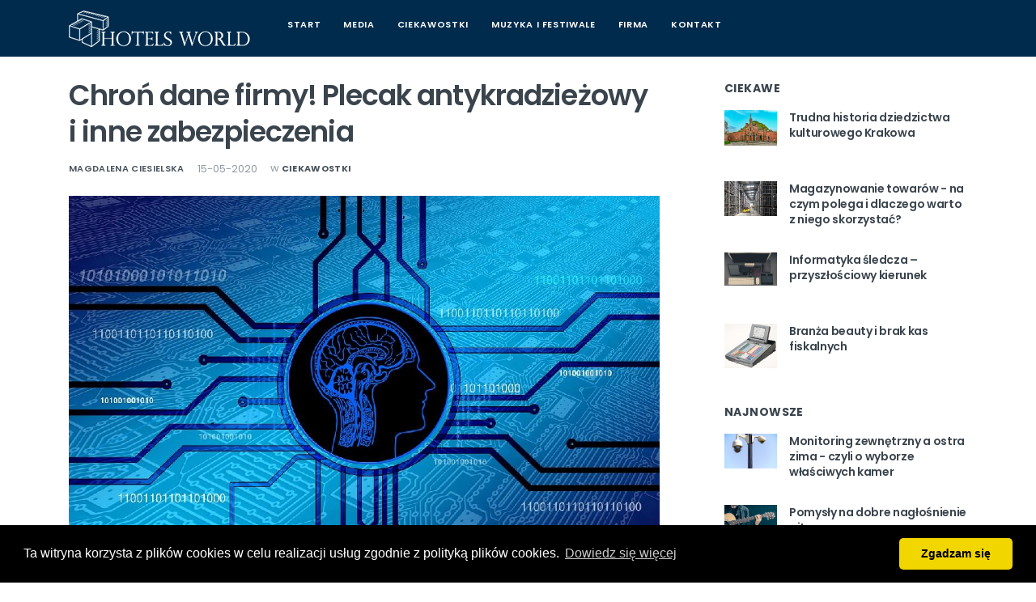

--- FILE ---
content_type: text/html; charset=UTF-8
request_url: https://hotelsworld.pl/ciekawostki/chron-dane-firmy-plecak-antykradziezowy-i-inne-zabezpieczenia.html
body_size: 7259
content:
<!DOCTYPE html>
<html lang="en">
<head>

  <meta charset="utf-8">
  <!--[if IE]><meta http-equiv='X-UA-Compatible' content='IE=edge,chrome=1'><![endif]-->
  <meta name="viewport" content="width=device-width, initial-scale=1, shrink-to-fit=no" />
  <meta name="description" content=" Współcześnie często słyszy się o sytuacjach, w których dane firmy zostały udostępnione bądź skradzione przez hakerów czy innych niepowołanych do tego osób. Coraz częściej różne marki wypuszczają na rynek kolekcje składające się z przedmiotów antykradzieżowych, które służą ochronie danych firm. Przykładem takiego produktu może być plecak antykradz">
    <script type="application/ld+json">
{
  "@context": "http://schema.org",
  "@type": "NewsArticle",
  "mainEntityOfPage": {
    "@type": "WebPage",
    "@id": "https://google.com/article"
  },
  "headline": "Chroń dane firmy! Plecak antykradzieżowy i inne zabezpieczenia",
  "image": [
    "img/1000_9bb5b3b8-e417-462f-821a-ad7562cc71b4.png"
   ],
  "datePublished": "15-05-2020",
  "dateModified": "15-05-2020",
  "author": {
    "@type": "Person",
    "name": "Magdalena Ciesielska"
  },
   "publisher": {
    "@type": "Organization",
    "name": "hotelsworld.pl",
    "logo": {
      "@type": "ImageObject",
      "url": "./img/untitled1.png"
    }
  },
  "description": "Współcześnie często słyszy się o sytuacjach, w których dane firmy zostały udostępnione bądź skradzione przez hakerów czy innych niepowołanych do tego osób. Coraz częściej różne marki wypuszczają na rynek kolekcje składające się z przedmiotów antykradzieżowych, które służą ochronie danych firm. Przykładem takiego produktu może być plecak antykradz"
}
</script>
	
	
	<link href="css/advancedlayout.css" rel="stylesheet">
  <title>Chroń dane firmy! Plecak antykradzieżowy i inne zabezpieczenia | HotelsWorld.pl</title>

  <!-- Google Fonts -->
  <link href='https://fonts.googleapis.com/css?family=Poppins:400,600,700%7CRoboto:400,400i,700' rel='stylesheet'>

  <!-- Css -->
  <link rel="stylesheet" href="css/bootstrap.min.css" />
  <link rel="stylesheet" href="css/fonticons.css" />
  <link rel="stylesheet" href="css/style.css" />
	<style>
.nav__menu > li > a {
    padding: 0 14px;
    line-height: 20px;
}
ul.nav__menu {
    padding-top: 10px;
}
.pagination {
    display: inline!important;
}
	.bob{
	width: 728px;
	margin: auto;
	}
.post-media img {
    padding-bottom: 15px;
}
.section-title-wrap {
 margin-top: 20px;
}
.sclimg{
    text-align:center;
    padding-bottom:10px;
}
.sclocal {
    border-width: 1px;
    border-color: #fc6d41;
    border-style: solid;
    padding: 12px;
margin-bottom: 22px;
}
.scltitle {
    font-size: 18px;
    color: #000;
    text-align: center;
    border-bottom: 1px solid #00000012;
    padding-bottom: 10px;
    text-transform: uppercase;
}
.scladdress{
    padding-top:10px
}
span.sclname {
    font-weight: 600;
    font-size: 17px;
}
.sclcontact {
    padding-top: 10px;
}
img.logo__img {
    max-height: 50px;
}
	</style>
  <!-- Favicons -->
  <link rel="shortcut icon" href="./img/hotelsfavi.png">
  <link rel="apple-touch-icon" href="./img/hotelsfavi.png">
  <link rel="apple-touch-icon" sizes="72x72" href="./img/hotelsfavi.png">
  <link rel="apple-touch-icon" sizes="114x114" href="./img/hotelsfavi.png">

  <!-- Lazyload -->
  <script type="text/javascript" src="js/lazysizes.min.js"></script>
    <script src="js/modernizr-2.8.3-respond-1.4.2.min.js"></script>
<link rel="stylesheet" type="text/css" href="//cdnjs.cloudflare.com/ajax/libs/cookieconsent2/3.1.0/cookieconsent.min.css" />
<script src="//cdnjs.cloudflare.com/ajax/libs/cookieconsent2/3.1.0/cookieconsent.min.js"></script>
<script>
window.addEventListener("load", function(){
window.cookieconsent.initialise({
  "palette": {
    "popup": {
      "background": "#000"
    },
    "button": {
      "background": "#f1d600"
    }
  },
  "theme": "classic",
  "content": {
    "message": "Ta witryna korzysta z plików cookies w celu realizacji usług zgodnie z polityką plików cookies.  ",
    "dismiss": "Zgadzam się",
    "link": "Dowiedz się więcej",
    "href": "polityka-prywatnosci.html"
  }
})});
</script>
</head>

<body>

  <!-- Preloader -->
  <div class="loader-mask">
    <div class="loader">
      <div></div>
    </div>
  </div>

  <!-- Bg Overlay -->
  <div class="content-overlay"></div>


  <!-- Mobile Sidenav -->    
  <header class="sidenav" id="sidenav">
   
    <nav>
      <ul class="sidenav__menu" role="menubar">

                <li>
          <a href="/" class="sidenav__menu-link">Start</a>
        </li>        <li>
          <a href="/media.html" class="sidenav__menu-link">Media</a>
        </li>        <li>
          <a href="/ciekawostki.html" class="sidenav__menu-link">Ciekawostki</a>
        </li>        <li>
          <a href="/muzyka-i-festiwale.html" class="sidenav__menu-link">Muzyka i Festiwale</a>
        </li>        <li>
          <a href="/firma.html" class="sidenav__menu-link">Firma</a>
        </li>        <li>
          <a href="/kontakt.html" class="sidenav__menu-link">Kontakt</a>
        </li>        <li>
          <a href="/polityka.html" class="sidenav__menu-link">Polityka Prywatności</a>
        </li>
      </ul>
    </nav>
  </header> <!-- end mobile sidenav -->


  <main class="main oh" id="main">

    <!-- Navigation -->
    <header class="nav">

      <div class="nav__holder nav--sticky">
        <div class="container relative">

          <div class="flex-parent">

            <!-- Mobile Menu Button -->
            <button class="nav-icon-toggle" id="nav-icon-toggle" aria-label="Open mobile menu">
              <span class="nav-icon-toggle__box">
                <span class="nav-icon-toggle__inner"></span>
              </span>
            </button> <!-- end mobile menu button -->

            <!-- Logo -->
            <a href="/" class="logo">
              <img class="logo__img" src="./img/untitled1.png" alt="logo">
            </a>

            <!-- Nav-wrap -->
            <nav class="flex-child nav__wrap d-none d-lg-block">              
              <ul class="nav__menu">

                                 <li>
                  <a href="/">Start</a>
                </li>                 <li>
                  <a href="/media.html">Media</a>
                </li>                 <li>
                  <a href="/ciekawostki.html">Ciekawostki</a>
                </li>                 <li>
                  <a href="/muzyka-i-festiwale.html">Muzyka i Festiwale</a>
                </li>                 <li>
                  <a href="/firma.html">Firma</a>
                </li>                 <li>
                  <a href="/kontakt.html">Kontakt</a>
                </li>


              </ul> <!-- end menu -->
            </nav> <!-- end nav-wrap -->

            <!-- Nav Right -->
            <div class="nav__right nav--align-right d-none d-lg-flex">

              <!-- Socials -->
              <div class="nav__right-item socials socials--nobase nav__socials "> 
            
              </div>

            </div> <!-- end nav right -->  
        
          </div> <!-- end flex-parent -->
        </div> <!-- end container -->

      </div>
    </header> <!-- end navigation -->
    
    <div class="main-container" id="main-container">

	

      <!-- Content -->
      <div class="section-wrap pt-50 pb-30">
        <div class="container">
          <div class="row">

            <!-- Posts -->
            <div class="col-md-8 blog__content mb-30">
				
                <article class="entry">

                
                <div class="single-post__entry-header  entry__header">
                  
                  <h1 class="single-post__entry-title">
                    Chroń dane firmy! Plecak antykradzieżowy i inne zabezpieczenia
                  </h1>
                  
                  <ul class="single-post__entry-meta entry__meta">
                    <li>
                      <div class="entry-author">
                          <span class="entry-author__name">Magdalena Ciesielska</span>
                      </div>
                    </li>
                    <li class="entry__meta-date">
                      15-05-2020
                    </li>
                    <li>
                      <span>w</span>
                      <a href="/ciekawostki.html" class="entry__meta-category">Ciekawostki</a>
                    </li>
                  </ul>
                </div>

<div class="post-media">
                              <img src="img/1000_9bb5b3b8-e417-462f-821a-ad7562cc71b4.png" alt="" class="img-responsive">
                          </div>
                <div class="entry__article-holder">

                  <!-- Share -->
                  <div class="entry__share">
                    <div class="entry__share-inner">
                      <div class="social">
						<a target="_blank" href="https://www.facebook.com/sharer/sharer.php?u=hotelsworld.pl//ciekawostki/chron-dane-firmy-plecak-antykradziezowy-i-inne-zabezpieczenia.html" class="fa fa-facebook"></a>
						<a href="https://twitter.com/intent/tweet?url=hotelsworld.pl//ciekawostki/chron-dane-firmy-plecak-antykradziezowy-i-inne-zabezpieczenia.html" class="fa fa-twitter"></a>
					</div>
                    </div>                    
                  </div> <!-- share -->

                  <div class="entry__article">
						<p>Wsp&oacute;łcześnie często słyszy się o sytuacjach, w kt&oacute;rych dane firmy zostały udostępnione bądź skradzione przez haker&oacute;w czy innych niepowołanych do tego os&oacute;b. Coraz częściej r&oacute;żne marki wypuszczają na rynek kolekcje składające się z przedmiot&oacute;w antykradzieżowych, kt&oacute;re służą ochronie danych firm. Przykładem takiego produktu może być plecak antykradzieżowy czy etui na karty płatnicze.</p>
<h2><strong>Plecak antykradzieżowy, chroniący dane firmy</strong></h2>
<p>Coraz więcej firm produkujących plecaki, torby i itp. akcesoria wypuszcza na rynek kolekcje antykradzieżowe. Gł&oacute;wny atut jaki kryje w sobie<a href="http://www.inbag.pl/plecaki-antykradziezowe-na-laptop">plecak antykradzieżowy</a> jest to, że posiada odpowiednie zabezpieczenie danych znajdujących się w zawartości plecaka. Tego typu plecaki dostępne są zar&oacute;wno w sportowej, codziennej odsłonie jak i takie przeznaczone do podr&oacute;żowania, kt&oacute;re świetnie sprawdzają się podczas biznesowych wyjazd&oacute;w. Charakteryzują się one zabezpieczeniem zamk&oacute;w przed otwarciem oraz bardzo małą liczbą kieszonek, kt&oacute;re są z łatwo dostępne.</p>
<p>Ogromnym walorem tych plecak&oacute;w jest to, że zwykle wykonane są z wodoodpornego materiału, kt&oacute;re sprawdzą się idealnie niezależnie od warunk&oacute;w atmosferycznych, czy pada deszcz, śnieg czy świeci słońce. Co więcej, firmy sprzedające te produkty oferują r&oacute;żne rodzaje i typy plecak&oacute;w, co sprawia, że każdy biznesman znajdzie coś dla siebie, czy lubiący bardziej klasyczne wzory czy raczej sportowe modele. Decydując się na zakup tego rodzaju plecaka warto wcześniej sprawdzić dokładny rozmiar laptopa tak, by posiadany model bez problemu się w nim zmieścił i nie było potrzeby ponownej wysyłki.</p>
<p><img src="img/1000_b5fd30fa-4b5b-40fb-89ff-7117eb150615.png" alt="Chroń dane firmy! Plecak antykradzieżowy i inne zabezpieczenia" class="entry__img" width="100%"></p>
<h2><strong>Etui antykradzieżowe do ochrony danych i pieniędzy</strong></h2>
<p>Posiadacze kart firmowych często drżą o to, by nie zostały one skradzione. W dzisiejszych czasach kradzież danych z karty czy pieniędzy się na nich znajdujących jest dużym ryzykiem. Świetnym rozwiązaniem jest zakup etui antykradzieżowego, kt&oacute;ry zabezpiecza kartę zbliżeniową. Z reguły te karty są najłatwiejsze do z czytania danych. Ogromny poczuciem bezpieczeństwa obdarzają tego rodzaju produkty, kt&oacute;re dają pewność, że dane na karcie nie zostaną skradzione i wykorzystane.</p>
<p>Taka etui posiada system blokowania sygnału RFID, chroni przed nieautoryzowanym odczytem i kradzieżą danych z kart zbliżeniowych, kredytowych, debetowych i identyfikacyjnych. Ponadto, chronią pieniądze i dane osobowe przed kradzieżą, za pomocą specjalnego tworzywa, kt&oacute;ry blokuje sygnał radiowy. Tego typu etui są zazwyczaj odporne na rozdarcie i wodę.</p>
<h2><strong>Portfel antykradzieżowy</strong></h2>
<p>W serii produkt&oacute;w antykradzieżowych dostępne są także portfele antykradzieżowe, kt&oacute;re opr&oacute;cz tego, że chronią przed kradzieżą to jeszcze są funkcjonalne i zapewniają elegancki design, co szczeg&oacute;lnie istotne jest w świecie biznesu.</p>
<p>Portfele antykradzieżowe posiadają system RFID STOP, kt&oacute;ry zapewnia ochronę danych, znajdujących się na kartach plastikowych, czy to płatniczych, kredytowych, członkowskich czy lojalnościowych. System RFID ten posiada technikę, kt&oacute;ra wykorzystuje fale radiowe do przesyłania danych w celu identyfikacji obiektu. Posiadając tego typu portfel zapewniamy sobie ochronę i pełne bezpieczeństwo.</p>
<p><strong>&nbsp;</strong></p><img src="img/16848974-62a8-457e-95e8-5bf560baddb8.png" style="max-height: 27px;" />
                  </div> <!-- end entry article -->
                </div>
  <div class="col-sm-12">
                        <div class="post-navigation direction-nav row">
<div class="col-sm-6">
						<div class="entry-navigation--left">
                  <i class="ui-arrow-left"></i>
                  <span class="entry-navigation__label">Poprzedni Post</span>
                  <div class="entry-navigation__link">
                    <a href="/ciekawostki/kiedy-uczyc-dzieci-jezykow-obcych.html" rel="prev">Kiedy uczyć dzieci języków obcych?</a>
                  </div>
                </div>
</div>
<div class="col-sm-6">
						 <div class="entry-navigation--right text-right">
                  <span class="entry-navigation__label">Następny Post</span>
                  <i class="ui-arrow-right"></i>
                  <div class="entry-navigation__link">
                    <a href="/muzyka-i-festiwale/organizacja-festiwalu-jako-srodek-na-promocje-firmy.html" rel="prev">Organizacja festiwalu jako środek na promocję firmy</a>
                  </div>
                </div>
</div>
                        </div>
                     </div>

               
                <!-- Related Posts -->
                <div class="related-posts">
                  <h5 class="related-posts__title">Mogą ci się spodobać również:</h5>
                  <div class="row row-20">
					<div class="col-md-4">
                      <article class="related-posts__entry entry">
                        <a href="/ciekawostki/rokowania-odnosnie-czasu-trwania-pandemii.html">
                          <div class="thumb-container">
                            <img src="img/400_4ab6f9db-1106-43c1-acd7-cace5304744a.png" data-src="img/400_4ab6f9db-1106-43c1-acd7-cace5304744a.png" alt="" class="entry__img lazyload">
                          </div>
                        </a>
                        <div class="related-posts__text-holder">   
                          <h2 class="related-posts__entry-title">
                            <a href="/ciekawostki/rokowania-odnosnie-czasu-trwania-pandemii.html">Rokowania odnośnie czasu trwania pandemii</a>
                          </h2>
                        </div>
                      </article>
                    </div>
					<div class="col-md-4">
                      <article class="related-posts__entry entry">
                        <a href="/ciekawostki/odpoczynek-a-efektywnosc-zawodowa.html">
                          <div class="thumb-container">
                            <img src="img/400_fd98f908-132d-44c8-bfdc-4b1f3c4e8558.png" data-src="img/400_fd98f908-132d-44c8-bfdc-4b1f3c4e8558.png" alt="" class="entry__img lazyload">
                          </div>
                        </a>
                        <div class="related-posts__text-holder">   
                          <h2 class="related-posts__entry-title">
                            <a href="/ciekawostki/odpoczynek-a-efektywnosc-zawodowa.html">Odpoczynek a efektywność zawodowa</a>
                          </h2>
                        </div>
                      </article>
                    </div>
					<div class="col-md-4">
                      <article class="related-posts__entry entry">
                        <a href="/ciekawostki/kiedy-mozna-ubiegac-sie-o-odszkodowanie-za-opozniony-lot.html">
                          <div class="thumb-container">
                            <img src="img/400_19d4032f-551f-4008-b1b1-9eabcd9fa83f.png" data-src="img/400_19d4032f-551f-4008-b1b1-9eabcd9fa83f.png" alt="" class="entry__img lazyload">
                          </div>
                        </a>
                        <div class="related-posts__text-holder">   
                          <h2 class="related-posts__entry-title">
                            <a href="/ciekawostki/kiedy-mozna-ubiegac-sie-o-odszkodowanie-za-opozniony-lot.html">Kiedy można ubiegać się o odszkodowanie za opóźniony lot?</a>
                          </h2>
                        </div>
                      </article>
                    </div>
                  </div>
                </div> <!-- end related posts --> 
               

              </article>
          
            </div> <!-- end posts -->

            <!-- Sidebar -->
            <aside class="col-md-4 sidebar sidebar--right">
                                
                                <div class="widget widget-popular-posts">
                <h4 class="widget-title">Ciekawe</h4>
                <ul class="widget-popular-posts__list">
					<li>
                    <article class="clearfix">
                      <div class="widget-popular-posts__img-holder">
                        <div class="thumb-container">
                          <a href="/ciekawostki/trudna-historia-dziedzictwa-kulturowego-krakowa.html">
                            <img data-src="img/400_14834290-bb85-4bbb-be6b-e63bc3114c07.png" src="img/400_14834290-bb85-4bbb-be6b-e63bc3114c07.png" alt="" class="lazyload">
                          </a>
                        </div>
                      </div>
                      <div class="widget-popular-posts__entry">
                        <h3 class="widget-popular-posts__entry-title">
                          <a href="/ciekawostki/trudna-historia-dziedzictwa-kulturowego-krakowa.html">Trudna historia dziedzictwa kulturowego Krakowa</a>
                        </h3>
                      </div>                      
                    </article>
                  </li>
					<li>
                    <article class="clearfix">
                      <div class="widget-popular-posts__img-holder">
                        <div class="thumb-container">
                          <a href="/firma/magazynowanie-towarow-na-czym-polega-i-dlaczego-warto-z-niego-skorzystac.html">
                            <img data-src="img/400_db4ba17c-f9bc-466b-a6e4-3c22e54a1403.png" src="img/400_db4ba17c-f9bc-466b-a6e4-3c22e54a1403.png" alt="" class="lazyload">
                          </a>
                        </div>
                      </div>
                      <div class="widget-popular-posts__entry">
                        <h3 class="widget-popular-posts__entry-title">
                          <a href="/firma/magazynowanie-towarow-na-czym-polega-i-dlaczego-warto-z-niego-skorzystac.html">Magazynowanie towarów - na czym polega i dlaczego warto z niego skorzystać?</a>
                        </h3>
                      </div>                      
                    </article>
                  </li>
					<li>
                    <article class="clearfix">
                      <div class="widget-popular-posts__img-holder">
                        <div class="thumb-container">
                          <a href="/firma/informatyka-sledcza-przyszlosciowy-kierunek.html">
                            <img data-src="img/400_2c65368a-2575-40e7-ba57-f4e5f25d0b83.png" src="img/400_2c65368a-2575-40e7-ba57-f4e5f25d0b83.png" alt="" class="lazyload">
                          </a>
                        </div>
                      </div>
                      <div class="widget-popular-posts__entry">
                        <h3 class="widget-popular-posts__entry-title">
                          <a href="/firma/informatyka-sledcza-przyszlosciowy-kierunek.html">Informatyka śledcza – przyszłościowy kierunek</a>
                        </h3>
                      </div>                      
                    </article>
                  </li>
					<li>
                    <article class="clearfix">
                      <div class="widget-popular-posts__img-holder">
                        <div class="thumb-container">
                          <a href="/firma/branza-beauty-i-brak-kas-fiskalnych.html">
                            <img data-src="img/400_5b429daa-5148-4e0b-a498-465d136ebcd5.png" src="img/400_5b429daa-5148-4e0b-a498-465d136ebcd5.png" alt="" class="lazyload">
                          </a>
                        </div>
                      </div>
                      <div class="widget-popular-posts__entry">
                        <h3 class="widget-popular-posts__entry-title">
                          <a href="/firma/branza-beauty-i-brak-kas-fiskalnych.html">Branża beauty i brak kas fiskalnych</a>
                        </h3>
                      </div>                      
                    </article>
                  </li>
                </ul>
      </div> 
				
				<div class="widget widget-popular-posts">
                <h4 class="widget-title">Najnowsze</h4>
                <ul class="widget-popular-posts__list">
					<li>
                    <article class="clearfix">
                      <div class="widget-popular-posts__img-holder">
                        <div class="thumb-container">
                          <a href="/firma/monitoring-zewnetrzny-a-ostra-zima-czyli-o-wyborze-wlasciwych-kamer.html">
                            <img data-src="img/400_bddb3df2-17ad-4ae8-ac5e-922093c6b230.png" src="img/400_bddb3df2-17ad-4ae8-ac5e-922093c6b230.png" alt="" class="lazyload">
                          </a>
                        </div>
                      </div>
                      <div class="widget-popular-posts__entry">
                        <h3 class="widget-popular-posts__entry-title">
                          <a href="/firma/monitoring-zewnetrzny-a-ostra-zima-czyli-o-wyborze-wlasciwych-kamer.html">Monitoring zewnętrzny a ostra zima - czyli o wyborze właściwych kamer</a>
                        </h3>
                      </div>                      
                    </article>
                  </li>
					<li>
                    <article class="clearfix">
                      <div class="widget-popular-posts__img-holder">
                        <div class="thumb-container">
                          <a href="/muzyka-i-festiwale/pomysly-na-dobre-naglosnienie-gitary.html">
                            <img data-src="img/400_f6719487-12c2-41fb-80bb-ab2f0fbf8718.png" src="img/400_f6719487-12c2-41fb-80bb-ab2f0fbf8718.png" alt="" class="lazyload">
                          </a>
                        </div>
                      </div>
                      <div class="widget-popular-posts__entry">
                        <h3 class="widget-popular-posts__entry-title">
                          <a href="/muzyka-i-festiwale/pomysly-na-dobre-naglosnienie-gitary.html">Pomysły na dobre nagłośnienie gitary</a>
                        </h3>
                      </div>                      
                    </article>
                  </li>
					<li>
                    <article class="clearfix">
                      <div class="widget-popular-posts__img-holder">
                        <div class="thumb-container">
                          <a href="/ciekawostki/rokowania-odnosnie-czasu-trwania-pandemii.html">
                            <img data-src="img/400_4ab6f9db-1106-43c1-acd7-cace5304744a.png" src="img/400_4ab6f9db-1106-43c1-acd7-cace5304744a.png" alt="" class="lazyload">
                          </a>
                        </div>
                      </div>
                      <div class="widget-popular-posts__entry">
                        <h3 class="widget-popular-posts__entry-title">
                          <a href="/ciekawostki/rokowania-odnosnie-czasu-trwania-pandemii.html">Rokowania odnośnie czasu trwania pandemii</a>
                        </h3>
                      </div>                      
                    </article>
                  </li>
					<li>
                    <article class="clearfix">
                      <div class="widget-popular-posts__img-holder">
                        <div class="thumb-container">
                          <a href="/muzyka-i-festiwale/koncerty-w-czerwcu-w-krakowie.html">
                            <img data-src="img/400_06f6bd75-a125-423c-a80d-db387b97a4b7.png" src="img/400_06f6bd75-a125-423c-a80d-db387b97a4b7.png" alt="" class="lazyload">
                          </a>
                        </div>
                      </div>
                      <div class="widget-popular-posts__entry">
                        <h3 class="widget-popular-posts__entry-title">
                          <a href="/muzyka-i-festiwale/koncerty-w-czerwcu-w-krakowie.html">Koncerty w czerwcu w Krakowie</a>
                        </h3>
                      </div>                      
                    </article>
                  </li>
                </ul>
      </div> 
				
				<div class="widget widget-popular-posts">
                <h4 class="widget-title">Popularne</h4>
                <ul class="widget-popular-posts__list">
					<li>
                    <article class="clearfix">
                      <div class="widget-popular-posts__img-holder">
                        <div class="thumb-container">
                          <a href="/firma/o-czym-pamietac-decydujac-sie-na-ogloszenie-upadlosci-konsumenckiej.html">
                            <img data-src="img/400_cc7ec95c-ef97-45b9-9efe-650a1490ba46.png" src="img/400_cc7ec95c-ef97-45b9-9efe-650a1490ba46.png" alt="" class="lazyload">
                          </a>
                        </div>
                      </div>
                      <div class="widget-popular-posts__entry">
                        <h3 class="widget-popular-posts__entry-title">
                          <a href="/firma/o-czym-pamietac-decydujac-sie-na-ogloszenie-upadlosci-konsumenckiej.html">O czym pamiętać decydując się na ogłoszenie upadłości konsumenckiej?</a>
                        </h3>
                      </div>                      
                    </article>
                  </li>
					<li>
                    <article class="clearfix">
                      <div class="widget-popular-posts__img-holder">
                        <div class="thumb-container">
                          <a href="/ciekawostki/odpoczynek-a-efektywnosc-zawodowa.html">
                            <img data-src="img/400_fd98f908-132d-44c8-bfdc-4b1f3c4e8558.png" src="img/400_fd98f908-132d-44c8-bfdc-4b1f3c4e8558.png" alt="" class="lazyload">
                          </a>
                        </div>
                      </div>
                      <div class="widget-popular-posts__entry">
                        <h3 class="widget-popular-posts__entry-title">
                          <a href="/ciekawostki/odpoczynek-a-efektywnosc-zawodowa.html">Odpoczynek a efektywność zawodowa</a>
                        </h3>
                      </div>                      
                    </article>
                  </li>
					<li>
                    <article class="clearfix">
                      <div class="widget-popular-posts__img-holder">
                        <div class="thumb-container">
                          <a href="/firma/jak-opracowac-skuteczna-strategie-komunikacji-marketingowej.html">
                            <img data-src="img/400_58d00083-20ef-4df3-9546-1b55d925849a.png" src="img/400_58d00083-20ef-4df3-9546-1b55d925849a.png" alt="" class="lazyload">
                          </a>
                        </div>
                      </div>
                      <div class="widget-popular-posts__entry">
                        <h3 class="widget-popular-posts__entry-title">
                          <a href="/firma/jak-opracowac-skuteczna-strategie-komunikacji-marketingowej.html">Jak opracować skuteczną strategię komunikacji marketingowej?</a>
                        </h3>
                      </div>                      
                    </article>
                  </li>
					<li>
                    <article class="clearfix">
                      <div class="widget-popular-posts__img-holder">
                        <div class="thumb-container">
                          <a href="/firma/zaprezentuj-sie-na-targach-poznaj-5-niezawodnych-sposobow-na-sciagniecie-uwagi-klientow.html">
                            <img data-src="img/400_daa047d1-b2f8-45d4-8e94-1c1e8abc3bbb.png" src="img/400_daa047d1-b2f8-45d4-8e94-1c1e8abc3bbb.png" alt="" class="lazyload">
                          </a>
                        </div>
                      </div>
                      <div class="widget-popular-posts__entry">
                        <h3 class="widget-popular-posts__entry-title">
                          <a href="/firma/zaprezentuj-sie-na-targach-poznaj-5-niezawodnych-sposobow-na-sciagniecie-uwagi-klientow.html">Zaprezentuj się na targach – poznaj 5 niezawodnych sposobów na ściągnięcie uwagi klientów</a>
                        </h3>
                      </div>                      
                    </article>
                  </li>
                </ul>
      </div> 
				<div class="widget widget-popular-posts">
                <h4 class="widget-title">Top10</h4>
                <ul class="widget-popular-posts__list">
					<li>
                    <article class="clearfix">
                      <div class="widget-popular-posts__img-holder">
                        <div class="thumb-container">
                          <a href="/firma/wspolczesny-rynek-pracy.html">
                            <img data-src="img/400_5c3e245a-24b1-4fc7-9c37-4c8f3f11e320.png" src="img/400_5c3e245a-24b1-4fc7-9c37-4c8f3f11e320.png" alt="" class="lazyload">
                          </a>
                        </div>
                      </div>
                      <div class="widget-popular-posts__entry">
                        <h3 class="widget-popular-posts__entry-title">
                          <a href="/firma/wspolczesny-rynek-pracy.html">Współczesny rynek pracy</a>
                        </h3>
                      </div>                      
                    </article>
                  </li>
					<li>
                    <article class="clearfix">
                      <div class="widget-popular-posts__img-holder">
                        <div class="thumb-container">
                          <a href="/firma/czy-sklep-internetowy-to-dobry-pomysl-na-biznes.html">
                            <img data-src="img/400_97159d19-be7f-4284-85f1-de8be98a9699.png" src="img/400_97159d19-be7f-4284-85f1-de8be98a9699.png" alt="" class="lazyload">
                          </a>
                        </div>
                      </div>
                      <div class="widget-popular-posts__entry">
                        <h3 class="widget-popular-posts__entry-title">
                          <a href="/firma/czy-sklep-internetowy-to-dobry-pomysl-na-biznes.html">Czy sklep internetowy to dobry pomysł na biznes?</a>
                        </h3>
                      </div>                      
                    </article>
                  </li>
					<li>
                    <article class="clearfix">
                      <div class="widget-popular-posts__img-holder">
                        <div class="thumb-container">
                          <a href="/firma/najwazniejsze-informacje-o-sms-marketingu.html">
                            <img data-src="img/400_3a1ac426-00f3-4bf3-ae58-ad612d346fcf.png" src="img/400_3a1ac426-00f3-4bf3-ae58-ad612d346fcf.png" alt="" class="lazyload">
                          </a>
                        </div>
                      </div>
                      <div class="widget-popular-posts__entry">
                        <h3 class="widget-popular-posts__entry-title">
                          <a href="/firma/najwazniejsze-informacje-o-sms-marketingu.html">Najważniejsze informacje o SMS marketingu</a>
                        </h3>
                      </div>                      
                    </article>
                  </li>
					<li>
                    <article class="clearfix">
                      <div class="widget-popular-posts__img-holder">
                        <div class="thumb-container">
                          <a href="/firma/darmowy-erp-poznaj-jego-mozliwosci.html">
                            <img data-src="img/400_532e5857-aa31-4757-8ec4-e26e965e61eb.png" src="img/400_532e5857-aa31-4757-8ec4-e26e965e61eb.png" alt="" class="lazyload">
                          </a>
                        </div>
                      </div>
                      <div class="widget-popular-posts__entry">
                        <h3 class="widget-popular-posts__entry-title">
                          <a href="/firma/darmowy-erp-poznaj-jego-mozliwosci.html">Darmowy ERP - poznaj jego możliwości!</a>
                        </h3>
                      </div>                      
                    </article>
                  </li>
                </ul>
      </div> 
            </aside> <!-- end sidebar -->
      
          </div>
        </div>
      </div> <!-- end content -->

      <!-- Footer -->
      <footer class="footer">
        <div class="footer__bottom">
          <div class="container text-center">
            <span class="copyright">
              &copy; 2017 Eventy, hotele, sale konferencyjne, porady i wskazówki
            </span>
          </div>
        </div> <!-- end bottom footer -->
      </footer> <!-- end footer -->

    </div> <!-- end main container -->

    <div id="back-to-top">
      <a href="#top" aria-label="Go to top"><i class="ui-arrow-up"></i></a>
    </div>

  </main> <!-- end main-wrapper -->

  
  <!-- jQuery Scripts -->
  <script src="js/jquery.min.js"></script>
  <script src="js/bootstrap.min.js"></script>
  <script src="js/easing.min.js"></script>
  <script src="js/flickity.pkgd.min.js"></script>
  <script src="js/modernizr.min.js"></script>
  <script src="js/scripts.js"></script>

</body>
</html>

--- FILE ---
content_type: text/html; charset=UTF-8
request_url: https://hotelsworld.pl/ciekawostki/js/modernizr-2.8.3-respond-1.4.2.min.js
body_size: 7673
content:
<!DOCTYPE html>
<html lang="en">
<head>

  <meta charset="utf-8">
  <!--[if IE]><meta http-equiv='X-UA-Compatible' content='IE=edge,chrome=1'><![endif]-->
  <meta name="viewport" content="width=device-width, initial-scale=1, shrink-to-fit=no" />
  <meta name="description" content=" Serwis informacyjny, w którym publikujemy dla Państwa szereg informacji i porad na różnorodne tematy. Zapraszamy do czytania i subskrypcji!">
    
	
	
	<link href="css/advancedlayout.css" rel="stylesheet">
  <title>Eventy, hotele, sale konferencyjne, porady i wskazówki | HotelsWorld.pl</title>

  <!-- Google Fonts -->
  <link href='https://fonts.googleapis.com/css?family=Poppins:400,600,700%7CRoboto:400,400i,700' rel='stylesheet'>

  <!-- Css -->
  <link rel="stylesheet" href="css/bootstrap.min.css" />
  <link rel="stylesheet" href="css/fonticons.css" />
  <link rel="stylesheet" href="css/style.css" />
	<style>
.nav__menu > li > a {
    padding: 0 14px;
    line-height: 20px;
}
ul.nav__menu {
    padding-top: 10px;
}
.pagination {
    display: inline!important;
}
	.bob{
	width: 728px;
	margin: auto;
	}
.post-media img {
    padding-bottom: 15px;
}
.section-title-wrap {
 margin-top: 20px;
}
.sclimg{
    text-align:center;
    padding-bottom:10px;
}
.sclocal {
    border-width: 1px;
    border-color: #fc6d41;
    border-style: solid;
    padding: 12px;
margin-bottom: 22px;
}
.scltitle {
    font-size: 18px;
    color: #000;
    text-align: center;
    border-bottom: 1px solid #00000012;
    padding-bottom: 10px;
    text-transform: uppercase;
}
.scladdress{
    padding-top:10px
}
span.sclname {
    font-weight: 600;
    font-size: 17px;
}
.sclcontact {
    padding-top: 10px;
}
img.logo__img {
    max-height: 50px;
}
	</style>
  <!-- Favicons -->
  <link rel="shortcut icon" href="./img/hotelsfavi.png">
  <link rel="apple-touch-icon" href="./img/hotelsfavi.png">
  <link rel="apple-touch-icon" sizes="72x72" href="./img/hotelsfavi.png">
  <link rel="apple-touch-icon" sizes="114x114" href="./img/hotelsfavi.png">

  <!-- Lazyload -->
  <script type="text/javascript" src="js/lazysizes.min.js"></script>
    <script src="js/modernizr-2.8.3-respond-1.4.2.min.js"></script>
<link rel="stylesheet" type="text/css" href="//cdnjs.cloudflare.com/ajax/libs/cookieconsent2/3.1.0/cookieconsent.min.css" />
<script src="//cdnjs.cloudflare.com/ajax/libs/cookieconsent2/3.1.0/cookieconsent.min.js"></script>
<script>
window.addEventListener("load", function(){
window.cookieconsent.initialise({
  "palette": {
    "popup": {
      "background": "#000"
    },
    "button": {
      "background": "#f1d600"
    }
  },
  "theme": "classic",
  "content": {
    "message": "Ta witryna korzysta z plików cookies w celu realizacji usług zgodnie z polityką plików cookies.  ",
    "dismiss": "Zgadzam się",
    "link": "Dowiedz się więcej",
    "href": "polityka-prywatnosci.html"
  }
})});
</script>
</head>

<body>

  <!-- Preloader -->
  <div class="loader-mask">
    <div class="loader">
      <div></div>
    </div>
  </div>

  <!-- Bg Overlay -->
  <div class="content-overlay"></div>


  <!-- Mobile Sidenav -->    
  <header class="sidenav" id="sidenav">
   
    <nav>
      <ul class="sidenav__menu" role="menubar">

                <li>
          <a href="/" class="sidenav__menu-link">Start</a>
        </li>        <li>
          <a href="/media.html" class="sidenav__menu-link">Media</a>
        </li>        <li>
          <a href="/ciekawostki.html" class="sidenav__menu-link">Ciekawostki</a>
        </li>        <li>
          <a href="/muzyka-i-festiwale.html" class="sidenav__menu-link">Muzyka i Festiwale</a>
        </li>        <li>
          <a href="/firma.html" class="sidenav__menu-link">Firma</a>
        </li>        <li>
          <a href="/kontakt.html" class="sidenav__menu-link">Kontakt</a>
        </li>        <li>
          <a href="/polityka.html" class="sidenav__menu-link">Polityka Prywatności</a>
        </li>
      </ul>
    </nav>
  </header> <!-- end mobile sidenav -->


  <main class="main oh" id="main">

    <!-- Navigation -->
    <header class="nav">

      <div class="nav__holder nav--sticky">
        <div class="container relative">

          <div class="flex-parent">

            <!-- Mobile Menu Button -->
            <button class="nav-icon-toggle" id="nav-icon-toggle" aria-label="Open mobile menu">
              <span class="nav-icon-toggle__box">
                <span class="nav-icon-toggle__inner"></span>
              </span>
            </button> <!-- end mobile menu button -->

            <!-- Logo -->
            <a href="/" class="logo">
              <img class="logo__img" src="./img/untitled1.png" alt="logo">
            </a>

            <!-- Nav-wrap -->
            <nav class="flex-child nav__wrap d-none d-lg-block">              
              <ul class="nav__menu">

                                 <li>
                  <a href="/">Start</a>
                </li>                 <li>
                  <a href="/media.html">Media</a>
                </li>                 <li>
                  <a href="/ciekawostki.html">Ciekawostki</a>
                </li>                 <li>
                  <a href="/muzyka-i-festiwale.html">Muzyka i Festiwale</a>
                </li>                 <li>
                  <a href="/firma.html">Firma</a>
                </li>                 <li>
                  <a href="/kontakt.html">Kontakt</a>
                </li>


              </ul> <!-- end menu -->
            </nav> <!-- end nav-wrap -->

            <!-- Nav Right -->
            <div class="nav__right nav--align-right d-none d-lg-flex">

              <!-- Socials -->
              <div class="nav__right-item socials socials--nobase nav__socials "> 
            
              </div>

            </div> <!-- end nav right -->  
        
          </div> <!-- end flex-parent -->
        </div> <!-- end container -->

      </div>
    </header> <!-- end navigation -->
    
    <div class="main-container" id="main-container">

	      <!-- Featured Posts Slider -->      
      <section class="featured-posts-slider arrows-white">
        <div class="container">
          <div class="carousel-posts carousel-posts--1">      
			<div class="featured-posts-slider__slide">
              <article class="featured-posts-slider__entry entry">
                <a href="/ciekawostki/wakacje-w-hiszpanii-slonce-kultura-i-smak-prawdziwego-relaksu.html">
                  <div class="thumb-container">
                    <img style="    max-height: 136px;min-height:200px;
    object-fit: cover;" src="img/1000_0c35bf0d-373b-441f-a8ee-2509a889a5e1.png" alt="" class="entry__img">
                  </div>
                </a>
                <div class="featured-posts-slider__text-holder">   
                  <h2 class="featured-posts-slider__entry-title">
                    <a href="/ciekawostki/wakacje-w-hiszpanii-slonce-kultura-i-smak-prawdziwego-relaksu.html">Wakacje w Hiszpanii – słońce, kultura i smak prawdziwego relaksu</a>
                  </h2>
                </div>
              </article>
            </div><div class="featured-posts-slider__slide">
              <article class="featured-posts-slider__entry entry">
                <a href="/ciekawostki/trendy-w-fotografii-rodzinnej-na-2025-rok.html">
                  <div class="thumb-container">
                    <img style="    max-height: 136px;min-height:200px;
    object-fit: cover;" src="img/1000_7e595090-abb2-47f6-b200-8afcee0b5b91.png" alt="" class="entry__img">
                  </div>
                </a>
                <div class="featured-posts-slider__text-holder">   
                  <h2 class="featured-posts-slider__entry-title">
                    <a href="/ciekawostki/trendy-w-fotografii-rodzinnej-na-2025-rok.html">Trendy w fotografii rodzinnej na 2025 rok</a>
                  </h2>
                </div>
              </article>
            </div><div class="featured-posts-slider__slide">
              <article class="featured-posts-slider__entry entry">
                <a href="/ciekawostki/7-krokow-do-stworzenia-kapsulowej-garderoby.html">
                  <div class="thumb-container">
                    <img style="    max-height: 136px;min-height:200px;
    object-fit: cover;" src="img/1000_8f418ec6-9f91-4f94-9a60-69c609a07529.png" alt="" class="entry__img">
                  </div>
                </a>
                <div class="featured-posts-slider__text-holder">   
                  <h2 class="featured-posts-slider__entry-title">
                    <a href="/ciekawostki/7-krokow-do-stworzenia-kapsulowej-garderoby.html">7 kroków do stworzenia kapsułowej garderoby</a>
                  </h2>
                </div>
              </article>
            </div><div class="featured-posts-slider__slide">
              <article class="featured-posts-slider__entry entry">
                <a href="/ciekawostki/czy-plyn-do-plukania-jamy-ustnej-jest-niezbedny.html">
                  <div class="thumb-container">
                    <img style="    max-height: 136px;min-height:200px;
    object-fit: cover;" src="img/1000_48fb3442-5628-4da5-a31d-84000fb750bb.png" alt="" class="entry__img">
                  </div>
                </a>
                <div class="featured-posts-slider__text-holder">   
                  <h2 class="featured-posts-slider__entry-title">
                    <a href="/ciekawostki/czy-plyn-do-plukania-jamy-ustnej-jest-niezbedny.html">Czy płyn do płukania jamy ustnej jest niezbędny?</a>
                  </h2>
                </div>
              </article>
            </div><div class="featured-posts-slider__slide">
              <article class="featured-posts-slider__entry entry">
                <a href="/ciekawostki/slub-bez-wesela-czy-warto-inwestowac-w-fotografa.html">
                  <div class="thumb-container">
                    <img style="    max-height: 136px;min-height:200px;
    object-fit: cover;" src="img/1000_9526468e-27e8-45b6-8d20-c7604721871c.png" alt="" class="entry__img">
                  </div>
                </a>
                <div class="featured-posts-slider__text-holder">   
                  <h2 class="featured-posts-slider__entry-title">
                    <a href="/ciekawostki/slub-bez-wesela-czy-warto-inwestowac-w-fotografa.html">Ślub bez wesela – czy warto inwestować w fotografa?</a>
                  </h2>
                </div>
              </article>
            </div><div class="featured-posts-slider__slide">
              <article class="featured-posts-slider__entry entry">
                <a href="/ciekawostki/dlaczego-fotografia-buduarowa-pomaga-pokochac-swoje-cialo.html">
                  <div class="thumb-container">
                    <img style="    max-height: 136px;min-height:200px;
    object-fit: cover;" src="img/1000_6e31b8a1-3784-475c-a4cd-e67b55881ca7.png" alt="" class="entry__img">
                  </div>
                </a>
                <div class="featured-posts-slider__text-holder">   
                  <h2 class="featured-posts-slider__entry-title">
                    <a href="/ciekawostki/dlaczego-fotografia-buduarowa-pomaga-pokochac-swoje-cialo.html">Dlaczego fotografia buduarowa pomaga pokochać swoje ciało</a>
                  </h2>
                </div>
              </article>
            </div><div class="featured-posts-slider__slide">
              <article class="featured-posts-slider__entry entry">
                <a href="/firma/jak-ustalic-zakres-dzialalnosci-firmy-pod-katem-wpisu-do-bdo.html">
                  <div class="thumb-container">
                    <img style="    max-height: 136px;min-height:200px;
    object-fit: cover;" src="img/1000_a5f220ad-8ef7-4b2a-a5e6-458791848202.png" alt="" class="entry__img">
                  </div>
                </a>
                <div class="featured-posts-slider__text-holder">   
                  <h2 class="featured-posts-slider__entry-title">
                    <a href="/firma/jak-ustalic-zakres-dzialalnosci-firmy-pod-katem-wpisu-do-bdo.html">Jak ustalić zakres działalności firmy pod kątem wpisu do BDO?</a>
                  </h2>
                </div>
              </article>
            </div><div class="featured-posts-slider__slide">
              <article class="featured-posts-slider__entry entry">
                <a href="/firma/czy-kosze-swiateczne-dla-firm-to-dobry-pomysl.html">
                  <div class="thumb-container">
                    <img style="    max-height: 136px;min-height:200px;
    object-fit: cover;" src="img/1000_2736bef3-25b2-4250-976a-9740f9070ea8.png" alt="" class="entry__img">
                  </div>
                </a>
                <div class="featured-posts-slider__text-holder">   
                  <h2 class="featured-posts-slider__entry-title">
                    <a href="/firma/czy-kosze-swiateczne-dla-firm-to-dobry-pomysl.html">Czy kosze świąteczne dla firm to dobry pomysł?</a>
                  </h2>
                </div>
              </article>
            </div><div class="featured-posts-slider__slide">
              <article class="featured-posts-slider__entry entry">
                <a href="/firma/zadbaj-o-czystosc-w-swoim-hotelu-zamow-profesjonalne-srodki.html">
                  <div class="thumb-container">
                    <img style="    max-height: 136px;min-height:200px;
    object-fit: cover;" src="img/1000_ab85479b-f3b0-4c9a-ae29-efad056e4cb8.png" alt="" class="entry__img">
                  </div>
                </a>
                <div class="featured-posts-slider__text-holder">   
                  <h2 class="featured-posts-slider__entry-title">
                    <a href="/firma/zadbaj-o-czystosc-w-swoim-hotelu-zamow-profesjonalne-srodki.html">Zadbaj o czystość w swoim hotelu - zamów profesjonalne środki</a>
                  </h2>
                </div>
              </article>
            </div><div class="featured-posts-slider__slide">
              <article class="featured-posts-slider__entry entry">
                <a href="/ciekawostki/czerwona-herbata-co-warto-wiedziec.html">
                  <div class="thumb-container">
                    <img style="    max-height: 136px;min-height:200px;
    object-fit: cover;" src="img/1000_99a92d47-15e0-4345-905a-897f3a9fa9c1.png" alt="" class="entry__img">
                  </div>
                </a>
                <div class="featured-posts-slider__text-holder">   
                  <h2 class="featured-posts-slider__entry-title">
                    <a href="/ciekawostki/czerwona-herbata-co-warto-wiedziec.html">Czerwona herbata – co warto wiedzieć</a>
                  </h2>
                </div>
              </article>
            </div>
          </div> <!-- end owl -->
        </div>
      </section> <!-- end featured posts slider -->

      <!-- Content -->
      <div class="section-wrap pt-50 pb-30">
        <div class="container">
          <div class="row">

            <!-- Posts -->
            <div class="col-md-8 blog__content mb-30">
				
                <div class="section-title-wrap">
     <a href="/media.html" class="all-posts-url"><h3 class="section-title">Media</h3></a>
</div>
<div class="row">
	<div class="col-md-6">
  <article class="entry">                
	<div class="entry__img-holder">
	  <a href="/media/nowosci-w-netflix-21-pazdziernika-2021-roku.html">
		<div class="thumb-container">
		  <img style="height: 200px;
    object-fit: cover;" data-src="img/400_a51d550b-874c-45dd-b275-fbff5e27296b.png" src="img/400_a51d550b-874c-45dd-b275-fbff5e27296b.png" class="entry__img lazyloaded" alt="">
		</div>
	  </a>
	</div>

	<div class="entry__body">
	  <div class="entry__header">
		Media
		<h2 class="entry__title">
		  <a href="/media/nowosci-w-netflix-21-pazdziernika-2021-roku.html">Nowości w Netflix - 21 października 2021 roku</a>
		</h2>
		<ul class="entry__meta">
		  <li class="entry__meta-date">
			27-10-2021
		  </li>
		  <li class="entry__meta-author">
			<a href="#">Jakub Bielecki</a>
		  </li>
		</ul>
	  </div>
	  <div class="entry__excerpt">
		<p>Zobacz, jakie nowości pojawią się na platformie Netflix w październiku 2021 roku. Są wśród nich...</p>
	  </div>
	</div>
  </article>
</div><div class="col-md-6">
  <article class="entry">                
	<div class="entry__img-holder">
	  <a href="/media/recenzja-ksiazki-o-jamesie-brownie-zalatw-publike-i-spadaj.html">
		<div class="thumb-container">
		  <img style="height: 200px;
    object-fit: cover;" data-src="img/400_ec933bfc-122c-45bc-b25b-7772fdb5fb83.png" src="img/400_ec933bfc-122c-45bc-b25b-7772fdb5fb83.png" class="entry__img lazyloaded" alt="">
		</div>
	  </a>
	</div>

	<div class="entry__body">
	  <div class="entry__header">
		Media
		<h2 class="entry__title">
		  <a href="/media/recenzja-ksiazki-o-jamesie-brownie-zalatw-publike-i-spadaj.html">Recenzja książki o Jamesie Brownie „Załatw publikę i spadaj”</a>
		</h2>
		<ul class="entry__meta">
		  <li class="entry__meta-date">
			18-02-2019
		  </li>
		  <li class="entry__meta-author">
			<a href="#">Magdalena</a>
		  </li>
		</ul>
	  </div>
	  <div class="entry__excerpt">
		<p>Raz na pokolenie mamy do czynienia z muzykiem, o którym nie tylko wiele się mówi, ale również –...</p>
	  </div>
	</div>
  </article>
</div><div class="col-md-6">
  <article class="entry">                
	<div class="entry__img-holder">
	  <a href="/media/druga-edycja-avant-art-festival-2018-w-warszawie.html">
		<div class="thumb-container">
		  <img style="height: 200px;
    object-fit: cover;" data-src="img/400_7b017311-ee7f-446e-9562-1e14390765e0.png" src="img/400_7b017311-ee7f-446e-9562-1e14390765e0.png" class="entry__img lazyloaded" alt="">
		</div>
	  </a>
	</div>

	<div class="entry__body">
	  <div class="entry__header">
		Media
		<h2 class="entry__title">
		  <a href="/media/druga-edycja-avant-art-festival-2018-w-warszawie.html">Druga edycja AVANT ART FESTIVAL 2018 w Warszawie</a>
		</h2>
		<ul class="entry__meta">
		  <li class="entry__meta-date">
			18-02-2019
		  </li>
		  <li class="entry__meta-author">
			<a href="#">Tomasz</a>
		  </li>
		</ul>
	  </div>
	  <div class="entry__excerpt">
		<p>Od 1.10.2018 do 7.10.2018 w Warszawie odbędzie się druga edycja Avant Art Festival. Kolejna edycja...</p>
	  </div>
	</div>
  </article>
</div><div class="col-md-6">
  <article class="entry">                
	<div class="entry__img-holder">
	  <a href="/media/autobiografie-znanych-muzykow-ktore-wypada-znac.html">
		<div class="thumb-container">
		  <img style="height: 200px;
    object-fit: cover;" data-src="img/400_a113fc39-30c2-47f0-b3d6-dc6f72e8951e.png" src="img/400_a113fc39-30c2-47f0-b3d6-dc6f72e8951e.png" class="entry__img lazyloaded" alt="">
		</div>
	  </a>
	</div>

	<div class="entry__body">
	  <div class="entry__header">
		Media
		<h2 class="entry__title">
		  <a href="/media/autobiografie-znanych-muzykow-ktore-wypada-znac.html">Autobiografie znanych muzyków, które wypada znać</a>
		</h2>
		<ul class="entry__meta">
		  <li class="entry__meta-date">
			30-01-2019
		  </li>
		  <li class="entry__meta-author">
			<a href="#">Magdalena</a>
		  </li>
		</ul>
	  </div>
	  <div class="entry__excerpt">
		<p>Kto lepiej niż sami sławni muzycy, mógłby lepiej opowiadać o czasach ich świetności i burzliwej...</p>
	  </div>
	</div>
  </article>
</div>
</div><div class="section-title-wrap">
     <a href="/ciekawostki.html" class="all-posts-url"><h3 class="section-title">Ciekawostki</h3></a>
</div>
<div class="row">
	<article class="entry post-list">
  <div class="entry__img-holder post-list__img-holder">
	<a href="/ciekawostki/wakacje-w-hiszpanii-slonce-kultura-i-smak-prawdziwego-relaksu.html">
	  <div class="thumb-container">
		<img data-src="img/1000_0c35bf0d-373b-441f-a8ee-2509a889a5e1.png" src="img/1000_0c35bf0d-373b-441f-a8ee-2509a889a5e1.png" class="entry__img lazyloaded" alt="">
	  </div>
	</a>
  </div>

  <div class="entry__body post-list__body">
	<div class="entry__header">
	  Ciekawostki
	  <h2 class="entry__title">
		<a href="/ciekawostki/wakacje-w-hiszpanii-slonce-kultura-i-smak-prawdziwego-relaksu.html">Wakacje w Hiszpanii – słońce, kultura i smak prawdziwego relaksu</a>
	  </h2>
	  <ul class="entry__meta">
		<li class="entry__meta-date">
		  22-05-2025
		</li>
		<li class="entry__meta-author">
		 <a href="#">Jakub A</a>
		</li>
	  </ul>
	</div>
	<div class="entry__excerpt">
	  <p> Dlaczego Hiszpania to idealny kierunek na wakacje? Hiszpania od lat zajmuje czołowe miejsce...</p>
	</div>
  </div>
</article><article class="entry post-list">
  <div class="entry__img-holder post-list__img-holder">
	<a href="/ciekawostki/trendy-w-fotografii-rodzinnej-na-2025-rok.html">
	  <div class="thumb-container">
		<img data-src="img/1000_7e595090-abb2-47f6-b200-8afcee0b5b91.png" src="img/1000_7e595090-abb2-47f6-b200-8afcee0b5b91.png" class="entry__img lazyloaded" alt="">
	  </div>
	</a>
  </div>

  <div class="entry__body post-list__body">
	<div class="entry__header">
	  Ciekawostki
	  <h2 class="entry__title">
		<a href="/ciekawostki/trendy-w-fotografii-rodzinnej-na-2025-rok.html">Trendy w fotografii rodzinnej na 2025 rok</a>
	  </h2>
	  <ul class="entry__meta">
		<li class="entry__meta-date">
		  21-05-2025
		</li>
		<li class="entry__meta-author">
		 <a href="#">Magdalena Jamroży</a>
		</li>
	  </ul>
	</div>
	<div class="entry__excerpt">
	  <p>Rodzinna fotografia w nowym świetle Fotografia rodzinna nieustannie ewoluuje, a rok 2025 przynosi...</p>
	</div>
  </div>
</article><article class="entry post-list">
  <div class="entry__img-holder post-list__img-holder">
	<a href="/ciekawostki/czy-plyn-do-plukania-jamy-ustnej-jest-niezbedny.html">
	  <div class="thumb-container">
		<img data-src="img/1000_48fb3442-5628-4da5-a31d-84000fb750bb.png" src="img/1000_48fb3442-5628-4da5-a31d-84000fb750bb.png" class="entry__img lazyloaded" alt="">
	  </div>
	</a>
  </div>

  <div class="entry__body post-list__body">
	<div class="entry__header">
	  Ciekawostki
	  <h2 class="entry__title">
		<a href="/ciekawostki/czy-plyn-do-plukania-jamy-ustnej-jest-niezbedny.html">Czy płyn do płukania jamy ustnej jest niezbędny?</a>
	  </h2>
	  <ul class="entry__meta">
		<li class="entry__meta-date">
		  22-04-2025
		</li>
		<li class="entry__meta-author">
		 <a href="#">M. Kwiatkowska </a>
		</li>
	  </ul>
	</div>
	<div class="entry__excerpt">
	  <p>Rola płynu do płukania jamy ustnej w codziennej higienie Płyn do płukania jamy ustnej jest jednym z...</p>
	</div>
  </div>
</article><article class="entry post-list">
  <div class="entry__img-holder post-list__img-holder">
	<a href="/ciekawostki/7-krokow-do-stworzenia-kapsulowej-garderoby.html">
	  <div class="thumb-container">
		<img data-src="img/1000_8f418ec6-9f91-4f94-9a60-69c609a07529.png" src="img/1000_8f418ec6-9f91-4f94-9a60-69c609a07529.png" class="entry__img lazyloaded" alt="">
	  </div>
	</a>
  </div>

  <div class="entry__body post-list__body">
	<div class="entry__header">
	  Ciekawostki
	  <h2 class="entry__title">
		<a href="/ciekawostki/7-krokow-do-stworzenia-kapsulowej-garderoby.html">7 kroków do stworzenia kapsułowej garderoby</a>
	  </h2>
	  <ul class="entry__meta">
		<li class="entry__meta-date">
		  22-04-2025
		</li>
		<li class="entry__meta-author">
		 <a href="#">Tomasz</a>
		</li>
	  </ul>
	</div>
	<div class="entry__excerpt">
	  <p>Określenie stylu i potrzeb Zanim zaczniesz budować kapsułową garderobę, warto zastanowić się nad...</p>
	</div>
  </div>
</article>
</div><div class="section-title-wrap">
     <a href="/muzyka-i-festiwale.html" class="all-posts-url"><h3 class="section-title">Muzyka i Festiwale</h3></a>
</div>
<div class="row">
	<div class="col-md-6">
  <article class="entry">                
	<div class="entry__img-holder">
	  <a href="/muzyka-i-festiwale/jakie-festiwale-odbywaja-sie-w-krakowie-dlaczego-warto-w-nich-uczestniczyc.html">
		<div class="thumb-container">
		  <img style="height: 200px;
    object-fit: cover;" data-src="img/400_3073faed-61f5-4417-b14c-482f2248d240.png" src="img/400_3073faed-61f5-4417-b14c-482f2248d240.png" class="entry__img lazyloaded" alt="">
		</div>
	  </a>
	</div>

	<div class="entry__body">
	  <div class="entry__header">
		Muzyka i Festiwale
		<h2 class="entry__title">
		  <a href="/muzyka-i-festiwale/jakie-festiwale-odbywaja-sie-w-krakowie-dlaczego-warto-w-nich-uczestniczyc.html">Jakie festiwale odbywają się w Krakowie? Dlaczego warto w nich uczestniczyć?</a>
		</h2>
		<ul class="entry__meta">
		  <li class="entry__meta-date">
			04-07-2022
		  </li>
		  <li class="entry__meta-author">
			<a href="#">Jakub Bielecki</a>
		  </li>
		</ul>
	  </div>
	  <div class="entry__excerpt">
		<p>Festiwale to wydarzenia cieszące się dużą popularnością. Na tego typu imprezach można bowiem...</p>
	  </div>
	</div>
  </article>
</div><div class="col-md-6">
  <article class="entry">                
	<div class="entry__img-holder">
	  <a href="/muzyka-i-festiwale/koncerty-w-czerwcu-w-krakowie.html">
		<div class="thumb-container">
		  <img style="height: 200px;
    object-fit: cover;" data-src="img/400_06f6bd75-a125-423c-a80d-db387b97a4b7.png" src="img/400_06f6bd75-a125-423c-a80d-db387b97a4b7.png" class="entry__img lazyloaded" alt="">
		</div>
	  </a>
	</div>

	<div class="entry__body">
	  <div class="entry__header">
		Muzyka i Festiwale
		<h2 class="entry__title">
		  <a href="/muzyka-i-festiwale/koncerty-w-czerwcu-w-krakowie.html">Koncerty w czerwcu w Krakowie</a>
		</h2>
		<ul class="entry__meta">
		  <li class="entry__meta-date">
			08-05-2022
		  </li>
		  <li class="entry__meta-author">
			<a href="#">Tomasz</a>
		  </li>
		</ul>
	  </div>
	  <div class="entry__excerpt">
		<p>Kraków to jedno z najchętniej wybieranych przez turystów miejsc w Polsce i wielu z nich powraca do...</p>
	  </div>
	</div>
  </article>
</div><div class="col-md-6">
  <article class="entry">                
	<div class="entry__img-holder">
	  <a href="/muzyka-i-festiwale/konkursy-muzyczne-jako-szansa-na-rozwoj.html">
		<div class="thumb-container">
		  <img style="height: 200px;
    object-fit: cover;" data-src="img/400_f5403712-b083-4503-b93f-78591d78cdf4.png" src="img/400_f5403712-b083-4503-b93f-78591d78cdf4.png" class="entry__img lazyloaded" alt="">
		</div>
	  </a>
	</div>

	<div class="entry__body">
	  <div class="entry__header">
		Muzyka i Festiwale
		<h2 class="entry__title">
		  <a href="/muzyka-i-festiwale/konkursy-muzyczne-jako-szansa-na-rozwoj.html">Konkursy muzyczne jako szansa na rozwój</a>
		</h2>
		<ul class="entry__meta">
		  <li class="entry__meta-date">
			09-02-2022
		  </li>
		  <li class="entry__meta-author">
			<a href="#">Radek Kosarzycki</a>
		  </li>
		</ul>
	  </div>
	  <div class="entry__excerpt">
		<p>Zapewne każdy, kto chce regularnie szlifować swoje umiejętności w zakresie śpiewu, gry na...</p>
	  </div>
	</div>
  </article>
</div><div class="col-md-6">
  <article class="entry">                
	<div class="entry__img-holder">
	  <a href="/muzyka-i-festiwale/wakacyjne-festiwale-muzyczne-w-2022-roku.html">
		<div class="thumb-container">
		  <img style="height: 200px;
    object-fit: cover;" data-src="img/400_597cbc1c-d5e6-40ed-a8fa-eaf4cdba5b0b.png" src="img/400_597cbc1c-d5e6-40ed-a8fa-eaf4cdba5b0b.png" class="entry__img lazyloaded" alt="">
		</div>
	  </a>
	</div>

	<div class="entry__body">
	  <div class="entry__header">
		Muzyka i Festiwale
		<h2 class="entry__title">
		  <a href="/muzyka-i-festiwale/wakacyjne-festiwale-muzyczne-w-2022-roku.html">Wakacyjne festiwale muzyczne w 2022 roku</a>
		</h2>
		<ul class="entry__meta">
		  <li class="entry__meta-date">
			27-01-2022
		  </li>
		  <li class="entry__meta-author">
			<a href="#">Arkadiusz Tatar</a>
		  </li>
		</ul>
	  </div>
	  <div class="entry__excerpt">
		<p>Wakacyjne festiwale muzyczne w 2022 roku Podczas wakacji warto wybrać się na festiwal muzyczny lub...</p>
	  </div>
	</div>
  </article>
</div>
</div><div class="section-title-wrap">
     <a href="/firma.html" class="all-posts-url"><h3 class="section-title">Firma</h3></a>
</div>
<div class="row">
	<article class="entry post-list">
  <div class="entry__img-holder post-list__img-holder">
	<a href="/firma/sms-marketing-3-istotne-powody-dla-ktorych-warto-z-niego-korzystac.html">
	  <div class="thumb-container">
		<img data-src="img/400_22d1a5b3-5726-443d-be17-8e54f700c903.png" src="img/400_22d1a5b3-5726-443d-be17-8e54f700c903.png" class="entry__img lazyloaded" alt="">
	  </div>
	</a>
  </div>

  <div class="entry__body post-list__body">
	<div class="entry__header">
	  Firma
	  <h2 class="entry__title">
		<a href="/firma/sms-marketing-3-istotne-powody-dla-ktorych-warto-z-niego-korzystac.html">SMS marketing. 3 istotne powody, dla których warto z niego korzystać!</a>
	  </h2>
	  <ul class="entry__meta">
		<li class="entry__meta-date">
		  20-10-2018
		</li>
		<li class="entry__meta-author">
		 <a href="#">Magdalena</a>
		</li>
	  </ul>
	</div>
	<div class="entry__excerpt">
	  <p>SMS marketing to skuteczne narzędzie reklamowe, z którego korzystaniem wiążą się dziś liczne...</p>
	</div>
  </div>
</article><article class="entry post-list">
  <div class="entry__img-holder post-list__img-holder">
	<a href="/firma/biuro-serwisowane-czym-jest-i-dlaczego-warto-je-wybrac.html">
	  <div class="thumb-container">
		<img data-src="img/400_197f90a8-9eca-46a4-be4e-1dce92b568be.png" src="img/400_197f90a8-9eca-46a4-be4e-1dce92b568be.png" class="entry__img lazyloaded" alt="">
	  </div>
	</a>
  </div>

  <div class="entry__body post-list__body">
	<div class="entry__header">
	  Firma
	  <h2 class="entry__title">
		<a href="/firma/biuro-serwisowane-czym-jest-i-dlaczego-warto-je-wybrac.html">Biuro serwisowane – czym jest i dlaczego warto je wybrać?</a>
	  </h2>
	  <ul class="entry__meta">
		<li class="entry__meta-date">
		  20-11-2018
		</li>
		<li class="entry__meta-author">
		 <a href="#">Tomasz</a>
		</li>
	  </ul>
	</div>
	<div class="entry__excerpt">
	  <p>Biuro serwisowane to specjalny rodzaj biura, w którym oprócz przestrzeni roboczej do pracy...</p>
	</div>
  </div>
</article>
</div>
          
            </div> <!-- end posts -->

            <!-- Sidebar -->
            <aside class="col-md-4 sidebar sidebar--right">
                                
                                <div class="widget widget-popular-posts">
                <h4 class="widget-title">Ciekawe</h4>
                <ul class="widget-popular-posts__list">
					<li>
                    <article class="clearfix">
                      <div class="widget-popular-posts__img-holder">
                        <div class="thumb-container">
                          <a href="/ciekawostki/czy-plyn-do-plukania-jamy-ustnej-jest-niezbedny.html">
                            <img data-src="img/400_48fb3442-5628-4da5-a31d-84000fb750bb.png" src="img/400_48fb3442-5628-4da5-a31d-84000fb750bb.png" alt="" class="lazyload">
                          </a>
                        </div>
                      </div>
                      <div class="widget-popular-posts__entry">
                        <h3 class="widget-popular-posts__entry-title">
                          <a href="/ciekawostki/czy-plyn-do-plukania-jamy-ustnej-jest-niezbedny.html">Czy płyn do płukania jamy ustnej jest niezbędny?</a>
                        </h3>
                      </div>                      
                    </article>
                  </li>
					<li>
                    <article class="clearfix">
                      <div class="widget-popular-posts__img-holder">
                        <div class="thumb-container">
                          <a href="/ciekawostki/7-krokow-do-stworzenia-kapsulowej-garderoby.html">
                            <img data-src="img/400_8f418ec6-9f91-4f94-9a60-69c609a07529.png" src="img/400_8f418ec6-9f91-4f94-9a60-69c609a07529.png" alt="" class="lazyload">
                          </a>
                        </div>
                      </div>
                      <div class="widget-popular-posts__entry">
                        <h3 class="widget-popular-posts__entry-title">
                          <a href="/ciekawostki/7-krokow-do-stworzenia-kapsulowej-garderoby.html">7 kroków do stworzenia kapsułowej garderoby</a>
                        </h3>
                      </div>                      
                    </article>
                  </li>
					<li>
                    <article class="clearfix">
                      <div class="widget-popular-posts__img-holder">
                        <div class="thumb-container">
                          <a href="/ciekawostki/trendy-w-fotografii-rodzinnej-na-2025-rok.html">
                            <img data-src="img/400_7e595090-abb2-47f6-b200-8afcee0b5b91.png" src="img/400_7e595090-abb2-47f6-b200-8afcee0b5b91.png" alt="" class="lazyload">
                          </a>
                        </div>
                      </div>
                      <div class="widget-popular-posts__entry">
                        <h3 class="widget-popular-posts__entry-title">
                          <a href="/ciekawostki/trendy-w-fotografii-rodzinnej-na-2025-rok.html">Trendy w fotografii rodzinnej na 2025 rok</a>
                        </h3>
                      </div>                      
                    </article>
                  </li>
					<li>
                    <article class="clearfix">
                      <div class="widget-popular-posts__img-holder">
                        <div class="thumb-container">
                          <a href="/ciekawostki/wakacje-w-hiszpanii-slonce-kultura-i-smak-prawdziwego-relaksu.html">
                            <img data-src="img/400_0c35bf0d-373b-441f-a8ee-2509a889a5e1.png" src="img/400_0c35bf0d-373b-441f-a8ee-2509a889a5e1.png" alt="" class="lazyload">
                          </a>
                        </div>
                      </div>
                      <div class="widget-popular-posts__entry">
                        <h3 class="widget-popular-posts__entry-title">
                          <a href="/ciekawostki/wakacje-w-hiszpanii-slonce-kultura-i-smak-prawdziwego-relaksu.html">Wakacje w Hiszpanii – słońce, kultura i smak prawdziwego relaksu</a>
                        </h3>
                      </div>                      
                    </article>
                  </li>
                </ul>
      </div> 
				
				<div class="widget widget-popular-posts">
                <h4 class="widget-title">Najnowsze</h4>
                <ul class="widget-popular-posts__list">
					<li>
                    <article class="clearfix">
                      <div class="widget-popular-posts__img-holder">
                        <div class="thumb-container">
                          <a href="/ciekawostki/trudna-historia-dziedzictwa-kulturowego-krakowa.html">
                            <img data-src="img/400_14834290-bb85-4bbb-be6b-e63bc3114c07.png" src="img/400_14834290-bb85-4bbb-be6b-e63bc3114c07.png" alt="" class="lazyload">
                          </a>
                        </div>
                      </div>
                      <div class="widget-popular-posts__entry">
                        <h3 class="widget-popular-posts__entry-title">
                          <a href="/ciekawostki/trudna-historia-dziedzictwa-kulturowego-krakowa.html">Trudna historia dziedzictwa kulturowego Krakowa</a>
                        </h3>
                      </div>                      
                    </article>
                  </li>
					<li>
                    <article class="clearfix">
                      <div class="widget-popular-posts__img-holder">
                        <div class="thumb-container">
                          <a href="/firma/magazynowanie-towarow-na-czym-polega-i-dlaczego-warto-z-niego-skorzystac.html">
                            <img data-src="img/400_db4ba17c-f9bc-466b-a6e4-3c22e54a1403.png" src="img/400_db4ba17c-f9bc-466b-a6e4-3c22e54a1403.png" alt="" class="lazyload">
                          </a>
                        </div>
                      </div>
                      <div class="widget-popular-posts__entry">
                        <h3 class="widget-popular-posts__entry-title">
                          <a href="/firma/magazynowanie-towarow-na-czym-polega-i-dlaczego-warto-z-niego-skorzystac.html">Magazynowanie towarów - na czym polega i dlaczego warto z niego skorzystać?</a>
                        </h3>
                      </div>                      
                    </article>
                  </li>
					<li>
                    <article class="clearfix">
                      <div class="widget-popular-posts__img-holder">
                        <div class="thumb-container">
                          <a href="/firma/informatyka-sledcza-przyszlosciowy-kierunek.html">
                            <img data-src="img/400_2c65368a-2575-40e7-ba57-f4e5f25d0b83.png" src="img/400_2c65368a-2575-40e7-ba57-f4e5f25d0b83.png" alt="" class="lazyload">
                          </a>
                        </div>
                      </div>
                      <div class="widget-popular-posts__entry">
                        <h3 class="widget-popular-posts__entry-title">
                          <a href="/firma/informatyka-sledcza-przyszlosciowy-kierunek.html">Informatyka śledcza – przyszłościowy kierunek</a>
                        </h3>
                      </div>                      
                    </article>
                  </li>
					<li>
                    <article class="clearfix">
                      <div class="widget-popular-posts__img-holder">
                        <div class="thumb-container">
                          <a href="/firma/branza-beauty-i-brak-kas-fiskalnych.html">
                            <img data-src="img/400_5b429daa-5148-4e0b-a498-465d136ebcd5.png" src="img/400_5b429daa-5148-4e0b-a498-465d136ebcd5.png" alt="" class="lazyload">
                          </a>
                        </div>
                      </div>
                      <div class="widget-popular-posts__entry">
                        <h3 class="widget-popular-posts__entry-title">
                          <a href="/firma/branza-beauty-i-brak-kas-fiskalnych.html">Branża beauty i brak kas fiskalnych</a>
                        </h3>
                      </div>                      
                    </article>
                  </li>
                </ul>
      </div> 
				
				<div class="widget widget-popular-posts">
                <h4 class="widget-title">Popularne</h4>
                <ul class="widget-popular-posts__list">
					<li>
                    <article class="clearfix">
                      <div class="widget-popular-posts__img-holder">
                        <div class="thumb-container">
                          <a href="/firma/monitoring-zewnetrzny-a-ostra-zima-czyli-o-wyborze-wlasciwych-kamer.html">
                            <img data-src="img/400_bddb3df2-17ad-4ae8-ac5e-922093c6b230.png" src="img/400_bddb3df2-17ad-4ae8-ac5e-922093c6b230.png" alt="" class="lazyload">
                          </a>
                        </div>
                      </div>
                      <div class="widget-popular-posts__entry">
                        <h3 class="widget-popular-posts__entry-title">
                          <a href="/firma/monitoring-zewnetrzny-a-ostra-zima-czyli-o-wyborze-wlasciwych-kamer.html">Monitoring zewnętrzny a ostra zima - czyli o wyborze właściwych kamer</a>
                        </h3>
                      </div>                      
                    </article>
                  </li>
					<li>
                    <article class="clearfix">
                      <div class="widget-popular-posts__img-holder">
                        <div class="thumb-container">
                          <a href="/muzyka-i-festiwale/pomysly-na-dobre-naglosnienie-gitary.html">
                            <img data-src="img/400_f6719487-12c2-41fb-80bb-ab2f0fbf8718.png" src="img/400_f6719487-12c2-41fb-80bb-ab2f0fbf8718.png" alt="" class="lazyload">
                          </a>
                        </div>
                      </div>
                      <div class="widget-popular-posts__entry">
                        <h3 class="widget-popular-posts__entry-title">
                          <a href="/muzyka-i-festiwale/pomysly-na-dobre-naglosnienie-gitary.html">Pomysły na dobre nagłośnienie gitary</a>
                        </h3>
                      </div>                      
                    </article>
                  </li>
					<li>
                    <article class="clearfix">
                      <div class="widget-popular-posts__img-holder">
                        <div class="thumb-container">
                          <a href="/ciekawostki/rokowania-odnosnie-czasu-trwania-pandemii.html">
                            <img data-src="img/400_4ab6f9db-1106-43c1-acd7-cace5304744a.png" src="img/400_4ab6f9db-1106-43c1-acd7-cace5304744a.png" alt="" class="lazyload">
                          </a>
                        </div>
                      </div>
                      <div class="widget-popular-posts__entry">
                        <h3 class="widget-popular-posts__entry-title">
                          <a href="/ciekawostki/rokowania-odnosnie-czasu-trwania-pandemii.html">Rokowania odnośnie czasu trwania pandemii</a>
                        </h3>
                      </div>                      
                    </article>
                  </li>
					<li>
                    <article class="clearfix">
                      <div class="widget-popular-posts__img-holder">
                        <div class="thumb-container">
                          <a href="/muzyka-i-festiwale/koncerty-w-czerwcu-w-krakowie.html">
                            <img data-src="img/400_06f6bd75-a125-423c-a80d-db387b97a4b7.png" src="img/400_06f6bd75-a125-423c-a80d-db387b97a4b7.png" alt="" class="lazyload">
                          </a>
                        </div>
                      </div>
                      <div class="widget-popular-posts__entry">
                        <h3 class="widget-popular-posts__entry-title">
                          <a href="/muzyka-i-festiwale/koncerty-w-czerwcu-w-krakowie.html">Koncerty w czerwcu w Krakowie</a>
                        </h3>
                      </div>                      
                    </article>
                  </li>
                </ul>
      </div> 
				<div class="widget widget-popular-posts">
                <h4 class="widget-title">Top10</h4>
                <ul class="widget-popular-posts__list">
					<li>
                    <article class="clearfix">
                      <div class="widget-popular-posts__img-holder">
                        <div class="thumb-container">
                          <a href="/firma/o-czym-pamietac-decydujac-sie-na-ogloszenie-upadlosci-konsumenckiej.html">
                            <img data-src="img/400_cc7ec95c-ef97-45b9-9efe-650a1490ba46.png" src="img/400_cc7ec95c-ef97-45b9-9efe-650a1490ba46.png" alt="" class="lazyload">
                          </a>
                        </div>
                      </div>
                      <div class="widget-popular-posts__entry">
                        <h3 class="widget-popular-posts__entry-title">
                          <a href="/firma/o-czym-pamietac-decydujac-sie-na-ogloszenie-upadlosci-konsumenckiej.html">O czym pamiętać decydując się na ogłoszenie upadłości konsumenckiej?</a>
                        </h3>
                      </div>                      
                    </article>
                  </li>
					<li>
                    <article class="clearfix">
                      <div class="widget-popular-posts__img-holder">
                        <div class="thumb-container">
                          <a href="/ciekawostki/odpoczynek-a-efektywnosc-zawodowa.html">
                            <img data-src="img/400_fd98f908-132d-44c8-bfdc-4b1f3c4e8558.png" src="img/400_fd98f908-132d-44c8-bfdc-4b1f3c4e8558.png" alt="" class="lazyload">
                          </a>
                        </div>
                      </div>
                      <div class="widget-popular-posts__entry">
                        <h3 class="widget-popular-posts__entry-title">
                          <a href="/ciekawostki/odpoczynek-a-efektywnosc-zawodowa.html">Odpoczynek a efektywność zawodowa</a>
                        </h3>
                      </div>                      
                    </article>
                  </li>
					<li>
                    <article class="clearfix">
                      <div class="widget-popular-posts__img-holder">
                        <div class="thumb-container">
                          <a href="/firma/jak-opracowac-skuteczna-strategie-komunikacji-marketingowej.html">
                            <img data-src="img/400_58d00083-20ef-4df3-9546-1b55d925849a.png" src="img/400_58d00083-20ef-4df3-9546-1b55d925849a.png" alt="" class="lazyload">
                          </a>
                        </div>
                      </div>
                      <div class="widget-popular-posts__entry">
                        <h3 class="widget-popular-posts__entry-title">
                          <a href="/firma/jak-opracowac-skuteczna-strategie-komunikacji-marketingowej.html">Jak opracować skuteczną strategię komunikacji marketingowej?</a>
                        </h3>
                      </div>                      
                    </article>
                  </li>
					<li>
                    <article class="clearfix">
                      <div class="widget-popular-posts__img-holder">
                        <div class="thumb-container">
                          <a href="/firma/zaprezentuj-sie-na-targach-poznaj-5-niezawodnych-sposobow-na-sciagniecie-uwagi-klientow.html">
                            <img data-src="img/400_daa047d1-b2f8-45d4-8e94-1c1e8abc3bbb.png" src="img/400_daa047d1-b2f8-45d4-8e94-1c1e8abc3bbb.png" alt="" class="lazyload">
                          </a>
                        </div>
                      </div>
                      <div class="widget-popular-posts__entry">
                        <h3 class="widget-popular-posts__entry-title">
                          <a href="/firma/zaprezentuj-sie-na-targach-poznaj-5-niezawodnych-sposobow-na-sciagniecie-uwagi-klientow.html">Zaprezentuj się na targach – poznaj 5 niezawodnych sposobów na ściągnięcie uwagi klientów</a>
                        </h3>
                      </div>                      
                    </article>
                  </li>
                </ul>
      </div> 
            </aside> <!-- end sidebar -->
      
          </div>
        </div>
      </div> <!-- end content -->

      <!-- Footer -->
      <footer class="footer">
        <div class="footer__bottom">
          <div class="container text-center">
            <span class="copyright">
              &copy; 2017 Eventy, hotele, sale konferencyjne, porady i wskazówki
            </span>
          </div>
        </div> <!-- end bottom footer -->
      </footer> <!-- end footer -->

    </div> <!-- end main container -->

    <div id="back-to-top">
      <a href="#top" aria-label="Go to top"><i class="ui-arrow-up"></i></a>
    </div>

  </main> <!-- end main-wrapper -->

  
  <!-- jQuery Scripts -->
  <script src="js/jquery.min.js"></script>
  <script src="js/bootstrap.min.js"></script>
  <script src="js/easing.min.js"></script>
  <script src="js/flickity.pkgd.min.js"></script>
  <script src="js/modernizr.min.js"></script>
  <script src="js/scripts.js"></script>

</body>
</html>

--- FILE ---
content_type: text/css
request_url: https://hotelsworld.pl/ciekawostki/css/advancedlayout.css
body_size: 652
content:
.pagination {
    display: inline-block;
}

.pagination a {
    color: black;
    float: left;
    padding: 8px 16px;
    text-decoration: none;
}

.pagination a.active {
    background-color: #E5E5E5;
    color: white;
}

.pagination a:hover:not(.active) {
    background-color: #ddd;
}


.category_box {
    display: inline-block;
    font-size: 18px;
    width: 14%;
    margin: -1px 0 0 -4px;
    padding: 2% 1%;
    text-align: center;
}
div.parent .category_box {
    width: 18%;
}
.category_child_box {
    display: block;
    font-size: 18px;
    width: 22%;
    margin: 10px 0.5%;
    padding: 1%;
    color: #E5E5E5;
    background-color: #f7f7f7;
    border-color: #ffffff;
    border-radius: 20px;
    border-style: solid;
    float: left;
    text-align: center;
    border-width: 0px;
}
.category_box a, .category_child_box a {
    color: #E5E5E5;
}
.category_box p, .category_child_box p {
    margin: 0 auto;
}
.category_child_box h4 {
    margin: 0 auto;

    font-weight: normal;
    line-height: 150%;

}
.category_box h4 {
    text-align: center;
    margin: 0 auto;
    font-weight: normal;
    line-height: 2.625em;
    color: #000000;
    transition: color 0.3s;
    font-size: 20px;
}
.category_box h4:hover {
    color: #E5E5E5;
}
.category_box h4 i {
    text-align: center;
    font-size: 1.25em;
    vertical-align: top;
    background-color: #ffffff;
    color: #E5E5E5;
    width: 2em;
    height: 2em;
    line-height: 2em;
    border-radius: 100%;
    padding: 5px;
    border: 1px solid;
    transition: color 0.3s;
    transition: background 0.3s;
}
.category_box h4:hover i {
    text-align: center;
    font-size: 1.25em;
    vertical-align: top;
    background-color: #E5E5E5;
    width: 2em;
    height: 2em;
    line-height: 2em;
    border-radius: 100%;
    padding: 5px;
    border: 1px solid #E5E5E5;
    color: #ffffff;
}

@media screen and (min-width: 1000px) and (max-width: 1239px){
    div.parent .category_box {
        width: 23%;
    }
}
@media screen and (min-width: 640px) and (max-width: 999px) {
    div.parent .category_box {
        width: 31%;
    }
}
<style>
nav.flex-child.nav__wrap.d-none.d-lg-block {
    padding-top: 19px;
}
.nav--sticky {
    height: 70px!important;
}
</style>

--- FILE ---
content_type: text/css
request_url: https://hotelsworld.pl/ciekawostki/css/fonticons.css
body_size: 1520
content:
@font-face {
  font-family: 'ui-icons';
  src: url('../fonts/uiicons.eot?73582560');
  src: url('../fonts/uiicons.eot?73582560#iefix') format('embedded-opentype'),
       url('../fonts/uiicons.woff2?73582560') format('woff2'),
       url('../fonts/uiicons.woff?73582560') format('woff'),
       url('../fonts/uiicons.ttf?73582560') format('truetype'),
       url('../fonts/uiicons.svg?73582560#ui-icons') format('svg');
  font-weight: normal;
  font-style: normal;
}
/* Chrome hack: SVG is rendered more smooth in Windozze. 100% magic, uncomment if you need it. */
/* Note, that will break hinting! In other OS-es font will be not as sharp as it could be */
/*
@media screen and (-webkit-min-device-pixel-ratio:0) {
  @font-face {
    font-family: 'ui-icons';
    src: url('../fonts/ui-icons.svg?73582560#ui-icons') format('svg');
  }
}
*/
 
 [class^="ui-"]:before, [class*=" ui-"]:before {
  font-family: "ui-icons";
  font-style: normal;
  font-weight: normal;
  speak: none;
 
  display: inline-block;
  text-decoration: inherit;
  text-align: center;
  /* opacity: .8; */
 
  /* For safety - reset parent styles, that can break glyph codes*/
  font-variant: normal;
  text-transform: none;
 
  /* you can be more comfortable with increased icons size */
  /* font-size: 120%; */
 
  /* Font smoothing. That was taken from TWBS */
  -webkit-font-smoothing: antialiased;
  -moz-osx-font-smoothing: grayscale;
 
  /* Uncomment for 3D effect */
  /* text-shadow: 1px 1px 1px rgba(127, 127, 127, 0.3); */
}
 
.ui-search:before { content: '\e800'; } /* '' */
.ui-twitter:before { content: '\f099'; } /* '' */
.ui-facebook:before { content: '\f09a'; } /* '' */
.ui-github:before { content: '\f09b'; } /* '' */
.ui-pinterest:before { content: '\f0d2'; } /* '' */
.ui-google:before { content: '\f0d5'; } /* '' */
.ui-linkedin:before { content: '\f0e1'; } /* '' */
.ui-arrow-down:before { content: '\f123'; } /* '' */
.ui-arrow-up:before { content: '\f126'; } /* '' */
.ui-youtube:before { content: '\f166'; } /* '' */
.ui-xing:before { content: '\f168'; } /* '' */
.ui-dropbox:before { content: '\f16b'; } /* '' */
.ui-stackoverflow:before { content: '\f16c'; } /* '' */
.ui-instagram:before { content: '\f16d'; } /* '' */
.ui-flickr:before { content: '\f16e'; } /* '' */
.ui-bitbucket:before { content: '\f171'; } /* '' */
.ui-tumblr:before { content: '\f173'; } /* '' */
.ui-apple:before { content: '\f179'; } /* '' */
.ui-windows:before { content: '\f17a'; } /* '' */
.ui-android:before { content: '\f17b'; } /* '' */
.ui-dribbble:before { content: '\f17d'; } /* '' */
.ui-skype:before { content: '\f17e'; } /* '' */
.ui-foursquare:before { content: '\f180'; } /* '' */
.ui-trello:before { content: '\f181'; } /* '' */
.ui-vkontakte:before { content: '\f189'; } /* '' */
.ui-vimeo:before { content: '\f194'; } /* '' */
.ui-slack:before { content: '\f198'; } /* '' */
.ui-reddit:before { content: '\f1a1'; } /* '' */
.ui-stumbleupon:before { content: '\f1a4'; } /* '' */
.ui-delicious:before { content: '\f1a5'; } /* '' */
.ui-digg:before { content: '\f1a6'; } /* '' */
.ui-behance:before { content: '\f1b4'; } /* '' */
.ui-spotify:before { content: '\f1bc'; } /* '' */
.ui-soundcloud:before { content: '\f1be'; } /* '' */
.ui-codeopen:before { content: '\f1cb'; } /* '' */
.ui-git:before { content: '\f1d3'; } /* '' */
.ui-slideshare:before { content: '\f1e7'; } /* '' */
.ui-twitch:before { content: '\f1e8'; } /* '' */
.ui-visa:before { content: '\f1f0'; } /* '' */
.ui-mastercard:before { content: '\f1f1'; } /* '' */
.ui-discover:before { content: '\f1f2'; } /* '' */
.ui-amex:before { content: '\f1f3'; } /* '' */
.ui-paypal:before { content: '\f1f4'; } /* '' */
.ui-stripe:before { content: '\f1f5'; } /* '' */
.ui-lastfm:before { content: '\f202'; } /* '' */
.ui-forumbee:before { content: '\f211'; } /* '' */
.ui-sellsy:before { content: '\f213'; } /* '' */
.ui-shirtsinbulk:before { content: '\f214'; } /* '' */
.ui-skyatlas:before { content: '\f216'; } /* '' */
.ui-whatsapp:before { content: '\f232'; } /* '' */
.ui-snapchat:before { content: '\f2ac'; } /* '' */
.ui-arrow-left:before { content: '\f2ca'; } /* '' */
.ui-close:before { content: '\f2d7'; } /* '' */
.ui-email:before { content: '\f2eb'; } /* '' */
.ui-star:before { content: '\f2fc'; } /* '' */
.ui-arrow-right:before { content: '\f30f'; } /* '' */
.ui-play:before { content: '\f362'; } /* '' */
.ui-check:before { content: '\f383'; } /* '' */
.ui-heart:before { content: '\f387'; } /* '' */
.ui-star-half:before { content: '\f3ad'; } /* '' */
.ui-star-outline:before { content: '\f3ae'; } /* '' */

--- FILE ---
content_type: text/css
request_url: https://hotelsworld.pl/ciekawostki/css/style.css
body_size: 13787
content:
/*-------------------------------------------------------*/
/* Table of Content

1.General
  1.1.Typography
  1.2.Grid
2.Common Elements
3.Layout
4.Blog
5.About me
6.Contact
7.Navigation
8.Footer
9.Helper CLasses

/*-------------------------------------------------------*/
/*-------------------------------------------------------*/
/* General
/*-------------------------------------------------------*/
.clearfix {
	*zoom: 1; }

.clearfix:before, .clearfix:after {
	display: table;
	line-height: 0;
	content: ""; }

.clearfix:after {
	clear: both; }

.clear {
	clear: both; }

.oh {
	overflow: hidden; }

.relative {
	position: relative; }

.white {
	color: #fff; }

.left {
	float: left; }

.right {
	float: right; }

.bg-light {
	background-color: #E3E3E3; }

.bg-dark {
	background-color: #002B4D; }

.bg-darker {
	background-color: #020105; }

.last {
	margin-bottom: 0 !important; }

.img-fullwidth {
	width: 100%; }

.uppercase {
	text-transform: uppercase;
	letter-spacing: 0.03em; }

.nocaps {
	text-transform: none;
	letter-spacing: 0; }

::-moz-selection {
	color: #fff;
	background: #E12A21; }

::-webkit-selection {
	color: #fff;
	background: #E12A21; }

::selection {
	color: #fff;
	background: #E12A21; }

html {
	overflow-x: hidden; }

a {
	text-decoration: none;
	color: #E12A21; }

a:hover,
a:focus {
	text-decoration: none;
	color: #3A444D; }

body {
	margin: 0;
	padding: 0;
	font-family: "Roboto", sans-serif;
	font-size: 15px;
	line-height: 1.5;
	font-smoothing: antialiased;
	-webkit-font-smoothing: antialiased;
	background: #fff;
	outline: 0;
	overflow-x: hidden;
	overflow-y: auto;
	color: #49545E;
	width: 100%;
	height: 100%; }
	body img {
		border: none;
		max-width: 100%;
		-webkit-user-select: none;
		-moz-user-select: none;
		-o-user-select: none;
		-ms-user-select: none;
		    user-select: none; }

video {
	height: 100%;
	width: 100%; }

/*-------------------------------------------------------*/
/* Preloader
/*-------------------------------------------------------*/
.loader-mask {
	position: fixed;
	top: 0;
	left: 0;
	right: 0;
	bottom: 0;
	background-color: #fff;
	z-index: 99999; }

.loader {
	display: block;
	position: absolute;
	font-size: 0;
	color: #E12A21;
	left: 50%;
	top: 50%;
	width: 42px;
	height: 42px;
	-webkit-transform: translateY(-50%) translateX(-50%);
	transform: translateY(-50%) translateX(-50%); }

.loader > div {
	position: absolute;
	top: 50%;
	left: 50%;
	border-radius: 100%;
	display: inline-block;
	float: none;
	width: 38px;
	height: 38px;
	background: transparent;
	border-style: solid;
	border-width: 2px;
	border-right-color: transparent;
	border-left-color: transparent;
	-webkit-animation: ball-clip-rotate-pulse-rotate 1s cubic-bezier(0.09, 0.57, 0.49, 0.9) infinite;
	animation: ball-clip-rotate-pulse-rotate 1s cubic-bezier(0.09, 0.57, 0.49, 0.9) infinite; }

@-webkit-keyframes ball-clip-rotate-pulse-rotate {
	0% {
		-webkit-transform: translate(-50%, -50%) rotate(0);
		transform: translate(-50%, -50%) rotate(0); }
	50% {
		-webkit-transform: translate(-50%, -50%) rotate(180deg);
		transform: translate(-50%, -50%) rotate(180deg); }
	100% {
		-webkit-transform: translate(-50%, -50%) rotate(360deg);
		transform: translate(-50%, -50%) rotate(360deg); } }

@keyframes ball-clip-rotate-pulse-rotate {
	0% {
		-webkit-transform: translate(-50%, -50%) rotate(0);
		transform: translate(-50%, -50%) rotate(0); }
	50% {
		-webkit-transform: translate(-50%, -50%) rotate(180deg);
		transform: translate(-50%, -50%) rotate(180deg); }
	100% {
		-webkit-transform: translate(-50%, -50%) rotate(360deg);
		transform: translate(-50%, -50%) rotate(360deg); } }

@-webkit-keyframes ball-clip-rotate-pulse-scale {
	0%, 100% {
		opacity: 1;
		-webkit-transform: translate(-50%, -50%) scale(1);
		transform: translate(-50%, -50%) scale(1); }
	30% {
		opacity: .3;
		-webkit-transform: translate(-50%, -50%) scale(0.15);
		transform: translate(-50%, -50%) scale(0.15); } }

@keyframes ball-clip-rotate-pulse-scale {
	0%, 100% {
		opacity: 1;
		-webkit-transform: translate(-50%, -50%) scale(1);
		transform: translate(-50%, -50%) scale(1); }
	30% {
		opacity: .3;
		-webkit-transform: translate(-50%, -50%) scale(0.15);
		transform: translate(-50%, -50%) scale(0.15); } }

/*-------------------------------------------------------*/
/* Typography
/*-------------------------------------------------------*/
ul {
	list-style: none;
	margin: 0;
	padding: 0; }

h1, h2, h3, h4, h5, h6 {
	font-family: "Poppins", sans-serif;
	margin-top: 0;
	margin-bottom: 10px;
	color: #3A444D;
	font-weight: 600;
	line-height: 1.3;
	letter-spacing: -0.025em; }

h1 {
	font-size: 35px; }

h2 {
	font-size: 28px; }

h3 {
	font-size: 24px; }

h4 {
	font-size: 20px; }

h5 {
	font-size: 18px; }

h6 {
	font-size: 15px; }

@media only screen and (max-width: 575px) {
	h1 {
		font-size: 26px; }
	h2 {
		font-size: 22px; }
	h3 {
		font-size: 18px; } }

@media (max-width: 640px) {
	h1 {
		font-size: 24px; }
	h2 {
		font-size: 20px; }
	h3 {
		font-size: 19px; }
	h4 {
		font-size: 18px; } }

h1 > a, h2 > a, h3 > a, h4 > a, h5 > a, h6 > a {
	color: inherit; }

.heading-row {
	margin-bottom: 30px; }

.heading {
	position: relative;
	margin-bottom: 0;
	text-transform: uppercase;
	letter-spacing: 0.03em; }

.bottom-line:after {
	content: "";
	display: block;
	width: 100%;
	border-bottom: 1px solid #e1e5e6;
	margin: 4px auto 0;
	z-index: 1;
	position: relative; }

p {
	font-size: 15px;
	color: #49545E;
	font-weight: normal;
	line-height: 26px;
	margin: 0 0 10px; }

address {
	font-style: normal; }

.lead {
	font-size: 18px;
	line-height: 32px; }

.text-center {
	text-align: center; }

.text-right {
	text-align: right; }

.text-left {
	text-align: left; }

@media only screen and (max-width: 1199px) {
	.text-lg-center {
		text-align: center; } }

@media only screen and (max-width: 991px) {
	.text-md-center {
		text-align: center; } }

@media only screen and (max-width: 767px) {
	.text-sm-center {
		text-align: center; } }

@media only screen and (max-width: 575px) {
	.text-xs-center {
		text-align: center; } }

blockquote {
	max-width: 80%;
	margin: auto;
	text-align: center;
	margin-bottom: 40px;
	margin-top: 40px; }
	blockquote p {
		font-size: 22px;
		line-height: 28px;
		margin-bottom: 5px !important;
		position: relative;
		font-family: "Poppins", sans-serif; }
	blockquote cite {
		font-size: 15px;
		font-style: normal;
		font-weight: 400;
		color: #000; }

hr {
	margin-top: 20px;
	margin-bottom: 20px;
	border: 0;
	border-top: 1px solid #e1e5e6; }

/*-------------------------------------------------------*/
/* Grid
/*-------------------------------------------------------*/
.section-wrap {
	padding: 70px 0;
	overflow: hidden;
	background-attachment: fixed;
	background-size: cover;
	background-position: center center;
	background-repeat: no-repeat; }
	.mobile .section-wrap {
		background-position: 50% 50% !important;
		background-attachment: scroll !important; }
	@media only screen and (max-width: 767px) {
		.section-wrap {
			padding: 50px 0; } }
	@media only screen and (max-width: 575px) {
		.section-wrap {
			padding: 40px 0; } }

.container-semi-fluid {
	padding: 0 50px; }
	@media only screen and (max-width: 767px) {
		.container-semi-fluid {
			padding: 0 15px; } }

/* Flexbox
-------------------------------------------------------*/
.flex-parent {
	display: -webkit-box;
	display: -ms-flexbox;
	display: flex;
	-ms-flex-flow: row nowrap;
	-webkit-box-orient: horizontal;
	-webkit-box-direction: normal;
	        flex-flow: row nowrap;
	-webkit-box-pack: justify;
	    -ms-flex-pack: justify;
	        justify-content: space-between; }

.flex-child {
	-webkit-box-flex: 1 0 0;
	-ms-flex: 1 0 0;
	flex: 1 0 0; }

/* Columns With No Gutters
-------------------------------------------------------*/
.no-gutters {
	margin-right: 0;
	margin-left: 0; }
	.no-gutters > [class*="col-"] {
		padding-right: 0;
		padding-left: 0; }

/* Row Gutters
-------------------------------------------------------*/
.row-8 {
	margin: 0 -4px; }
	.row-8 > div {
		padding: 0 4px; }

.row-10 {
	margin: 0 -5px; }
	.row-10 > div {
		padding: 0 5px; }

.row-16 {
	margin: 0 -8px; }
	.row-16 > div {
		padding: 0 8px; }

.row-20 {
	margin: 0 -10px; }
	.row-20 > div {
		padding: 0 10px; }

/*-------------------------------------------------------*/
/* Buttons
/*-------------------------------------------------------*/
.btn {
	font-weight: 700;
	font-family: "Poppins", sans-serif;
	overflow: hidden;
	display: inline-block;
	text-decoration: none;
	text-align: center;
	border: 0;
	border-radius: 5px;
	-webkit-transition: all 0.2s ease-in-out;
	transition: all 0.2s ease-in-out;
	color: #fff;
	background-color: #3A444D;
	-webkit-backface-visibility: hidden;
	backface-visibility: hidden;
	position: relative;
	z-index: 1;
	white-space: nowrap;
	vertical-align: middle;
	-ms-touch-action: manipulation;
	touch-action: manipulation;
	cursor: pointer;
	-webkit-user-select: none;
	-moz-user-select: none;
	-ms-user-select: none;
	user-select: none; }
	.btn:hover {
		color: #fff;
		background-color: #E12A21;
		border-color: transparent; }
	.btn:focus {
		outline: none;
		color: #fff; }
	.btn-lg, .btn-lg.btn-button {
		font-size: 18px;
		padding: 0 30px; }
		.btn-lg span, .btn-lg.btn-button span {
			line-height: 50px; }
	.btn-lg.btn-button {
		height: 50px; }
	.btn-md, .btn-md.btn-button {
		font-size: 14px;
		padding: 0 29px; }
		.btn-md span, .btn-md.btn-button span {
			line-height: 40px; }
	.btn-md.btn-button {
		height: 40px;
		line-height: 40px; }
	.btn-sm, .btn-sm.btn-button {
		font-size: 11px;
		padding: 0 20px;
		line-height: 28px; }
	.btn-sm.btn-button {
		height: 30px; }
	.btn-color {
		background: #FB4A64;
		/* Old browsers */
		/* FF3.6+ */
		/* Chrome,Safari4+ */
		/* Chrome10+,Safari5.1+ */
		/* Opera 11.10+ */
		/* IE10+ */
		background: -webkit-gradient(linear, left top, right top, from(#FB4A64), to(#F8875F));
		background: linear-gradient(to right, #FB4A64 0%, #F8875F 100%);
		/* W3C */
		filter: progid:DXImageTransform.Microsoft.gradient( startColorstr='#ffffff', endColorstr='#000000',GradientType=0 );
		/* IE6-9 */ }
		.btn-color:hover {
			opacity: .92; }
	.btn-dark {
		background-color: #002B4D; }
	.btn-white {
		background-color: #fff;
		color: #3A444D; }
	.btn-light {
		background-color: #ecf2f7;
		color: #3A444D; }
	.btn-white:focus, .btn-light:focus {
		color: #3A444D; }

.rounded,
.rounded:before {
	border-radius: 70px; }

.section-buttons {
	margin-bottom: 50px; }
	.section-buttons a {
		margin-bottom: 10px; }

/* Input Buttons
-------------------------------------------------------*/
.btn-button {
	border: none;
	margin-bottom: 0;
	width: auto; }
	.btn-button.btn-color, .btn-button.btn-dark {
		color: #fff; }
	.btn-button.btn-wide {
		width: 100%; }
	.btn-button:hover, .btn-button:focus {
		color: #fff;
		background-color: #E12A21; }

/*-------------------------------------------------------*/
/* Form Elements
/*-------------------------------------------------------*/
input,
select,
textarea {
	height: 40px;
	border: 1px solid #e1e5e6;
	border-radius: 5px;
	background-color: #f4f6f6;
	width: 100%;
	margin-bottom: 24px;
	padding: 0 12px;
	-webkit-transition: border-color 0.3s ease-in-out, background-color 0.3s ease-in-out;
	transition: border-color 0.3s ease-in-out, background-color 0.3s ease-in-out;
	font-size: 14px;
	font-family: "Poppins", sans-serif; }

textarea {
	height: auto;
	display: block;
	padding: 8px 16px;
	margin-bottom: 24px; }

button,
html input[type="button"],
input[type="reset"],
input[type="submit"] {
	-webkit-appearance: button;
	cursor: pointer; }

input[type=search] {
	-webkit-box-sizing: border-box;
	box-sizing: border-box; }

input:focus,
textarea:focus {
	border-color: #E12A21;
	background-color: #fff;
	outline: none;
	-webkit-box-shadow: none;
	        box-shadow: none; }

/* Change Color of Placeholders */
input::-webkit-input-placeholder,
textarea::-webkit-input-placeholder {
	color: #49545E; }

input:-moz-placeholder,
textarea:-moz-placeholder {
	color: #49545E;
	opacity: 1; }

input::-moz-placeholder,
textarea::-moz-placeholder {
	color: #49545E;
	opacity: 1; }

input:-ms-input-placeholder,
textarea:-ms-input-placeholder {
	color: #49545E; }

select {
	-webkit-appearance: none;
	-moz-appearance: none;
	appearance: none;
	cursor: pointer;
	padding-left: 12px;
	background-image: url(../img/dropdown.png);
	background-repeat: no-repeat;
	background-position: 100% 50%; }

select::-ms-expand {
	display: none; }

label {
	color: #3A444D;
	font-family: "Poppins", sans-serif;
	font-size: 14px;
	font-weight: 600;
	display: inline-block;
	vertical-align: middle;
	margin-bottom: 6px; }

/* Checkboxes & Radio Buttons
-------------------------------------------------------*/
input[type="checkbox"] {
	display: none; }

input[type="checkbox"] + label:before {
	width: 20px;
	height: 20px;
	content: "";
	display: inline-block;
	font-size: 13px;
	margin: -4px 10px 0 0;
	text-align: center;
	vertical-align: middle;
	cursor: pointer;
	border: 1px solid #E7E7E7; }

input[type="checkbox"]:checked + label:after {
	font-family: 'ui-icons';
	content: "\f383";
	display: inline-block;
	font-size: 15px;
	text-align: center;
	vertical-align: middle;
	cursor: pointer;
	position: absolute;
	left: 5px;
	top: 0; }

input[type="checkbox"] + label,
input[type="radio"] + label {
	cursor: pointer;
	margin-bottom: 0;
	font-size: 15px;
	font-weight: 400;
	position: relative;
	line-height: 22px; }

.radio > li,
.checkbox > li {
	padding: 7px 0; }

input[type="radio"] {
	display: none; }

input[type="radio"] + label:before {
	display: inline-block;
	content: "";
	width: 20px;
	height: 20px;
	-webkit-box-shadow: 0 0 0 1px #e1e5e6;
	        box-shadow: 0 0 0 1px #e1e5e6;
	border-radius: 40px;
	margin: -3px 10px 0 0;
	outline: none;
	vertical-align: middle;
	cursor: pointer;
	margin-bottom: 0; }

input[type="radio"]:checked + label:before {
	background-color: #000;
	border: 6px solid #fff;
	padding: 1px; }

input[type="radio"]:focus {
	outline: none; }

#contact-form .message {
	height: 50px;
	width: 100%;
	font-size: 13px;
	line-height: 50px;
	text-align: center;
	float: none;
	margin-top: 20px;
	display: none;
	color: #fff; }

#contact-form .message.error {
	background-color: #f44336; }

#contact-form .message.success {
	background-color: #4CAF50; }

/*-------------------------------------------------------*/
/* Sliders
/*-------------------------------------------------------*/
/*! Flickity v2.1.0
https://flickity.metafizzy.co
---------------------------------------------- */
.flickity-enabled {
	position: relative; }

.flickity-enabled:focus {
	outline: 0; }

.flickity-viewport {
	overflow: hidden;
	position: relative;
	height: 100%; }

.flickity-slider {
	position: absolute;
	width: 100%;
	height: 100%; }

.flickity-enabled.is-draggable {
	-webkit-tap-highlight-color: transparent;
	tap-highlight-color: transparent;
	-webkit-user-select: none;
	-moz-user-select: none;
	-ms-user-select: none;
	user-select: none; }

.flickity-enabled.is-draggable .flickity-viewport {
	cursor: move;
	cursor: -webkit-grab;
	cursor: grab; }

.flickity-enabled.is-draggable .flickity-viewport.is-pointer-down {
	cursor: -webkit-grabbing;
	cursor: grabbing; }

.flickity-button {
	position: absolute;
	background: #fff;
	background: rgba(255, 255, 255, 0.75);
	border: none;
	color: #333; }

.flickity-button:hover {
	background: #fff;
	cursor: pointer; }

.flickity-button:focus {
	outline: 0;
	-webkit-box-shadow: 0 0 0 5px #19f;
	        box-shadow: 0 0 0 5px #19f; }

.flickity-button:active {
	opacity: .6; }

.flickity-button:disabled {
	opacity: .3;
	cursor: auto;
	pointer-events: none; }

.flickity-button-icon {
	fill: #333; }

.flickity-prev-next-button {
	top: 50%;
	width: 44px;
	height: 44px;
	border-radius: 50%;
	-webkit-transform: translateY(-50%);
	transform: translateY(-50%); }

.flickity-prev-next-button.previous {
	left: 10px; }

.flickity-prev-next-button.next {
	right: 10px; }

.flickity-rtl .flickity-prev-next-button.previous {
	left: auto;
	right: 10px; }

.flickity-rtl .flickity-prev-next-button.next {
	right: auto;
	left: 10px; }

.flickity-prev-next-button .flickity-button-icon {
	position: absolute;
	left: 20%;
	top: 20%;
	width: 60%;
	height: 60%; }

.flickity-page-dots {
	position: absolute;
	width: 100%;
	bottom: -25px;
	padding: 0;
	margin: 0;
	list-style: none;
	text-align: center;
	line-height: 1; }

.flickity-rtl .flickity-page-dots {
	direction: rtl; }

.flickity-page-dots .dot {
	display: inline-block;
	width: 10px;
	height: 10px;
	margin: 0 8px;
	background: #333;
	border-radius: 50%;
	opacity: .25;
	cursor: pointer; }

.flickity-page-dots .dot.is-selected {
	opacity: 1; }

.flickity-button:focus {
	-webkit-box-shadow: none;
	        box-shadow: none; }

.flickity-prev-next-button.previous {
	left: 20px; }

.flickity-prev-next-button.next {
	right: 20px; }

.flickity-prev-next-button {
	background-color: transparent;
	padding: 0;
	width: 20px;
	height: 20px;
	font-size: 26px;
	line-height: 1; }
	.flickity-prev-next-button:hover {
		color: #E12A21;
		background-color: transparent; }

.flickity-button-icon {
	display: none; }

.flickity-prev-next-button.previous:before {
	content: '\f2ca';
	font-family: 'ui-icons'; }

.flickity-prev-next-button.next:before {
	content: '\f30f';
	font-family: 'ui-icons'; }

.arrows-outside .flickity-prev-next-button {
	top: -42px; }

.arrows-outside .flickity-prev-next-button.previous {
	left: auto;
	right: 45px; }

.arrows-outside .flickity-prev-next-button.next {
	right: 15px; }

.arrows-white .flickity-prev-next-button {
	color: #fff; }

/*-------------------------------------------------------*/
/* Modals
/*-------------------------------------------------------*/
.modal-header {
	border-bottom: 0;
	padding: 20px 30px 0 30px; }

.modal-body {
	padding: 20px 30px 30px; }

.modal-header .close {
	padding: 5px 2px; }

/*-------------------------------------------------------*/
/* Tabs
/*-------------------------------------------------------*/
.tabs__list {
	margin-bottom: -1px;
	overflow: hidden; }

.tabs__item {
	position: relative;
	display: inline-block;
	float: left;
	font-size: 10px;
	font-weight: 700;
	font-family: "Poppins", sans-serif;
	color: #3A444D;
	text-transform: uppercase;
	letter-spacing: 0.04em; }
	.tabs__item:not(:first-child) {
		margin-left: -1px; }
	@media only screen and (max-width: 575px) {
		.tabs__item {
			display: block;
			margin-right: 0; } }

.tabs__url {
	display: block;
	position: relative;
	padding: 12px 18px 11px;
	border: 1px solid #e1e5e6;
	color: #3A444D;
	-webkit-transition: background-color 0.1s ease-in-out;
	transition: background-color 0.1s ease-in-out; }
	.tabs__url:focus {
		color: inherit; }
	.tabs__url:hover {
		background-color: #ebebeb; }

.tabs__item--active:before {
	content: '';
	height: 2px;
	width: 100%;
	display: block;
	position: absolute;
	top: 0;
	left: 0;
	z-index: 1;
	background-color: #E12A21; }

.tabs__item--active .tabs__url {
	color: #3A444D;
	background-color: #fff;
	border-bottom: 1px solid transparent; }

.tabs__content {
	padding: 20px;
	border: 1px solid #e1e5e6;
	overflow: hidden; }
	.tabs__content-pane {
		display: none; }
	.tabs__content-pane--active {
		display: block; }

/*-------------------------------------------------------*/
/* Tables
/*-------------------------------------------------------*/
.table-wrap {
	margin-bottom: 34px; }

/*-------------------------------------------------------*/
/* Social Icons
/*-------------------------------------------------------*/
.socials a {
	display: inline-block;
	line-height: 34px;
	width: 34px;
	height: 34px;
	color: #fff;
	text-align: center;
	margin-left: 7px;
	font-size: 15px;
	border-radius: 50%;
	-webkit-transition: all 0.1s ease-in-out;
	transition: all 0.1s ease-in-out; }
	.socials a:hover {
		color: #fff; }
	.socials a:first-child {
		margin-left: 0; }

.socials--nobase a {
	width: 13px;
	height: auto;
	border: 0;
	line-height: 32px;
	margin-right: 0;
	margin-left: 15px;
	color: #49545E;
	background-color: transparent; }

.socials__text {
	display: inline-block;
	margin-left: 10px; }

.socials--white a {
	color: #fff; }

.socials--small a {
	font-size: 20px;
	line-height: 24px; }

.social-facebook {
	background-color: #36528C; }

.social-twitter {
	background-color: #55ACEE; }

.social-google-plus {
	background-color: #DE4B39; }

.social-youtube {
	background-color: #ff0000; }

.social-snapchat {
	background-color: #fffb01; }

.social-linkedin {
	background-color: #0e76a8; }

.social-pinterest {
	background-color: #c8232c; }

.social-instagram {
	background-color: #C13282; }

/*-------------------------------------------------------*/
/* Hero Slider
/*-------------------------------------------------------*/
.hero {
	position: relative; }
	.hero__slide {
		width: 100%;
		height: 65vh; }
		@media only screen and (max-width: 767px) {
			.hero__slide {
				height: 360px; } }
	.hero__slide-entry {
		height: 100%;
		margin: 0 !important; }
	.hero__slide-thumb-bg-holder {
		height: 100%;
		background-repeat: no-repeat;
		background-size: cover;
		background-position: center;
		position: relative;
		-webkit-transition: all 0.3s ease-in-out;
		transition: all 0.3s ease-in-out; }
		.hero__slide-thumb-bg-holder .bottom-gradient {
			background: #000;
			/* Old browsers */
			/* FF3.6+ */
			/* Chrome,Safari4+ */
			/* Chrome10+,Safari5.1+ */
			/* Opera 11.10+ */
			/* IE10+ */
			background: -webkit-gradient(linear, left bottom, left top, from(#000), to(transparent));
			background: linear-gradient(to top, #000 0%, transparent 100%);
			/* W3C */
			filter: progid:DXImageTransform.Microsoft.gradient( startColorstr='#ffffff', endColorstr='#000000',GradientType=0 );
			/* IE6-9 */ }
	.hero__slide-thumb-text-holder {
		bottom: 140px;
		position: absolute;
		width: 100%;
		z-index: 3; }
		@media only screen and (max-width: 767px) {
			.hero__slide-thumb-text-holder {
				bottom: 97px; } }
		@media (max-width: 340px) {
			.hero__slide-thumb-text-holder {
				bottom: 130px; } }

/* Fade CSS */
.carousel-main .flickity-slider {
	-webkit-transform: none !important;
	        transform: none !important; }

.carousel-main .carousel-cell {
	left: 0 !important;
	opacity: 0;
	-webkit-transition: opacity 0.7s ease-in-out;
	transition: opacity 0.7s ease-in-out;
	z-index: -1; }
	.carousel-main .carousel-cell.is-selected {
		opacity: 1;
		z-index: 0; }

/*-------------------------------------------------------*/
/* Hero Slider Thumbs
/*-------------------------------------------------------*/
.carousel-thumbs-holder {
	position: absolute;
	bottom: 0;
	width: 100%; }

.carousel-thumbs .carousel-cell {
	width: 25%; }
	.carousel-thumbs .carousel-cell.is-selected .carousel-thumbs__item {
		background-color: rgba(255, 255, 255, 0.1);
		border-top: 1px solid #E12A21; }
	@media only screen and (max-width: 767px) {
		.carousel-thumbs .carousel-cell {
			width: 50%; } }

.carousel-thumbs__item {
	display: -webkit-box;
	display: -ms-flexbox;
	display: flex;
	-webkit-box-align: center;
	    -ms-flex-align: center;
	        align-items: center;
	padding: 24px 15px;
	border-top: 1px solid rgba(255, 255, 255, 0.15);
	cursor: pointer; }
	@media only screen and (max-width: 767px) {
		.carousel-thumbs__item {
			padding: 15px 10px; } }

.carousel-thumbs__img-holder {
	-webkit-box-flex: 1;
	    -ms-flex: 1 0 77px;
	        flex: 1 0 77px;
	float: left;
	position: relative;
	margin-right: 15px; }
	@media only screen and (max-width: 991px) {
		.carousel-thumbs__img-holder {
			display: none; } }

.carousel-thumbs__title {
	color: #fff;
	font-size: 14px;
	margin-bottom: 0; }

/*-------------------------------------------------------*/
/* Thumbs
/*-------------------------------------------------------*/
.thumb-container {
	background-color: #f7f7f7;
	position: relative;
	overflow: hidden; }

.thumb-text-holder {
	position: absolute;
	bottom: 0;
	width: 100%;
	z-index: 3;
	padding: 16px 24px; }

.thumb-url {
	content: "";
	position: absolute;
	top: 0;
	left: 0;
	right: 0;
	bottom: 0;
	z-index: 2; }

.thumb-entry-title {
	color: #fff;
	font-size: 16px;
	margin-bottom: 0; }
	.thumb-entry-title--sm {
		font-size: 18px; }
	.thumb-entry-title--lg {
		font-size: 36px; }
	.thumb-entry-title:hover a,
	.thumb-entry-title a:focus {
		color: #fff; }

.thumb-bg-holder {
	height: 100%;
	background-repeat: no-repeat;
	background-size: cover;
	background-position: center;
	position: relative;
	-webkit-transition: all 0.3s ease-in-out;
	transition: all 0.3s ease-in-out; }

/*-------------------------------------------------------*/
/* Featured Posts Slider
/*-------------------------------------------------------*/
.featured-posts-slider {
	margin-top: 40px; }
	.featured-posts-slider__slide {
		width: 20%;
		padding: 0 10px; }
		@media only screen and (max-width: 991px) {
			.featured-posts-slider__slide {
				width: 33.333%; } }
		@media only screen and (max-width: 575px) {
			.featured-posts-slider__slide {
				width: 100%; } }
	.featured-posts-slider__entry {
		margin-bottom: 0 !important; }
	.featured-posts-slider__text-holder {
		margin-top: 13px; }
	.featured-posts-slider__entry-title {
		font-size: 14px;
		line-height: 1.5; }
		.featured-posts-slider__entry-title:hover a {
			color: #E12A21; }

/*-------------------------------------------------------*/
/* Featured Posts Masonry
/*-------------------------------------------------------*/
.featured-posts-masonry {
	margin-top: 40px;
	margin-bottom: 40px;
	overflow: hidden; }
	.featured-posts-masonry__item {
		height: 360px;
		width: 100%;
		float: left; }
	.featured-posts-masonry .thumb-entry-title {
		font-size: 24px; }
	.featured-posts-masonry__item--lg {
		width: 66.669%; }
	.featured-posts-masonry__item--sm {
		width: 33.333%; }
	.featured-posts-masonry__entry {
		height: 100%;
		margin-bottom: 0 !important; }
	@media only screen and (max-width: 767px) {
		.featured-posts-masonry__item {
			width: 100%;
			height: 240px; } }

/*-------------------------------------------------------*/
/* Content
/*-------------------------------------------------------*/
.content {
	background-color: #fff;
	padding: 40px 40px; }
	@media (min-width: 1200px) {
		.content {
			max-width: 1200px; } }
	.content-section {
		padding-bottom: 20px;
		margin-bottom: 32px;
		border-bottom: 1px solid #e1e5e6; }

.section-title {
	color: #3A444D;
	margin-bottom: 0;
	font-weight: 700;
	display: inline-block; }
	.section-title-wrap {
		overflow: hidden;
		margin-bottom: 20px; }

.entry {
	overflow: hidden;
	position: relative;
	margin-bottom: 40px; }
	.entry__img-holder {
		position: relative;
		overflow: hidden;
		margin-bottom: 27px; }
		.entry__meta-category + .entry__img-holder {
			margin-top: 10px; }
	.entry__img {
		width: 100%; }
	.entry__bg-img-holder {
		position: relative;
		overflow: hidden;
		background-size: cover;
		background-position: center center;
		background-repeat: no-repeat;
		height: 230px; }
		.entry__bg-img-holder .entry__meta-category {
			position: absolute;
			top: 16px;
			left: 16px;
			z-index: 3; }
	.entry__header {
		margin-bottom: 14px; }
	.entry__title {
		font-size: 18px;
		line-height: 1.4;
		margin-top: 3px;
		margin-bottom: 5px;
		font-weight: 600; }
		@media only screen and (max-width: 767px) {
			.entry__title {
				font-size: 22px; } }
		.entry__title:hover a {
			color: #E12A21; }
		.entry__title--lg {
			font-size: 36px;
			margin-top: 10px;
			max-width: 404px; }
			@media only screen and (max-width: 767px) {
				.entry__title--lg {
					font-size: 24px; } }
		.entry__title--white {
			color: #fff; }
			.entry__title--white a:hover,
			.entry__title--white a:focus {
				color: #fff;
				opacity: .95; }
	.entry__meta li {
		display: inline-block;
		font-size: 13px;
		font-family: "Poppins", sans-serif;
		color: #919BA3; }
	.entry__meta a {
		color: #919BA3; }
		.entry__meta a:hover {
			color: #E12A21; }
	.entry__meta li + li:before {
		content: '';
		width: 1px;
		background-color: #C5C5C5;
		height: 13px;
		margin-left: 7px;
		margin-right: 7px;
		display: inline-block;
		vertical-align: middle; }
	.entry__meta-category {
		font-family: "Poppins", sans-serif;
		font-size: 11px;
		text-transform: uppercase;
		letter-spacing: .03em;
		margin-bottom: 3px;
		font-weight: 700; }
	.entry__meta-category--label {
		background-color: #E12A21;
		padding: 5px 10px;
		color: #fff;
		border-radius: 5px;
		margin-bottom: 5px;
		display: inline-block; }
		.entry__meta-category--label:hover {
			color: #fff;
			opacity: 0.90; }
	.entry__meta-rating i {
		font-size: 17px;
		line-height: 1;
		color: #fcb419;
		margin-right: 2px; }
	.entry__excerpt p {
		margin-bottom: 0; }

/* Tab Post
-------------------------------------------------------*/
.tab-post__tabs {
	float: right;
	line-height: 34px; }
	@media only screen and (max-width: 991px) {
		.tab-post__tabs {
			float: none;
			width: 100%; } }
	.tab-post__tabs .tabs__item {
		margin-right: 26px;
		font-size: 12px;
		font-weight: 600; }
		.tab-post__tabs .tabs__item a {
			color: #49545E; }
			.tab-post__tabs .tabs__item a:hover, .tab-post__tabs .tabs__item a:focus {
				color: #E12A21; }
		.tab-post__tabs .tabs__item:last-child {
			margin-right: 0; }
	.tab-post__tabs .tabs__item--active a {
		color: #E12A21; }
	.tab-post__tabs .tabs__item--active:before {
		display: none; }

.tab-post .tabs__content {
	padding: 0;
	border: 0; }

.tab-post .entry {
	margin-bottom: 16px; }

/* Post List Small
-------------------------------------------------------*/
.post-list-small__entry:hover .post-list-small__entry-title {
	color: #E12A21; }

.post-list-small__item {
	padding: 16px 0; }
	.post-list-small__item:first-child {
		padding-top: 0; }

.post-list-small__img-holder {
	width: 125px;
	float: left;
	margin-right: 15px; }
	@media only screen and (max-width: 1199px) {
		.post-list-small__img-holder {
			width: 80px; } }

.post-list-small__body {
	overflow: hidden; }

.post-list-small__entry-title {
	font-size: 14px;
	line-height: 1.4;
	margin-bottom: 5px; }

.post-list-small--dividers {
	margin-top: -10px;
	margin-bottom: 20px; }
	.post-list-small--dividers > li {
		border-top: 1px solid #e1e5e6;
		padding: 20px 0 15px; }
	.post-list-small--dividers > li:first-child {
		padding-top: 20px; }

/* List Post
-------------------------------------------------------*/
.post-list {
	position: relative;
	padding-bottom: 20px;
	margin-bottom: 20px; }
	.post-list:last-child {
		border-bottom: 0;
		padding-bottom: 0;
		margin-bottom: 0; }
	.post-list__img-holder {
		width: 255px;
		height: 100%;
		float: left;
		margin-right: 30px;
		margin-bottom: 0; }
		.post-list__img-holder a {
			display: block;
			height: 100%; }
		@media only screen and (max-width: 991px) {
			.post-list__img-holder {
				width: 100%;
				float: none;
				margin-bottom: 30px; } }
	.post-list__body {
		overflow: hidden; }
	@media only screen and (max-width: 575px) {
		.post-list__img-holder, .post-list__body {
			width: 100%; }
		.post-list__img-holder {
			float: none;
			margin-right: 0;
			margin-bottom: 30px; } }

/* Latest Videos
-------------------------------------------------------*/
.video-playlist {
	display: -webkit-box;
	display: -ms-flexbox;
	display: flex; }
	.video-playlist__content {
		width: 68%; }
		.video-playlist__content > div {
			height: 100%; }
	.video-playlist__list {
		width: 32%;
		border: 3px solid #f4f6f6; }
	.video-playlist__list-item {
		display: table;
		width: 100%;
		line-height: 1;
		padding: 15px 14px;
		border-bottom: 1px solid #e1e5e6; }
		.video-playlist__list-item:last-child {
			border-bottom: 0; }
		.video-playlist__list-item:hover .video-playlist__list-item-title {
			color: #E12A21; }
		.video-playlist__list-item--active {
			background-color: #f4f6f6; }
	.video-playlist__list-item-thumb {
		float: left;
		width: 100px;
		margin-right: 13px; }
	.video-playlist__list-item-description {
		overflow: hidden; }
	.video-playlist__list-item-title {
		font-size: 14px;
		margin-top: 3px;
		line-height: 1.3; }
	@media only screen and (max-width: 991px) {
		.video-playlist {
			display: block; }
			.video-playlist__list, .video-playlist__content {
				width: 100%; } }

/* Posts carousel
-------------------------------------------------------*/
.carousel-posts {
	margin: 0 -15px; }
	.carousel-posts--1 {
		margin: 0 -10px; }
	.carousel-posts .carousel-cell {
		width: 25%;
		padding: 0 15px; }
		@media only screen and (max-width: 991px) {
			.carousel-posts .carousel-cell {
				width: 50%; } }
		@media only screen and (max-width: 575px) {
			.carousel-posts .carousel-cell {
				width: 100%; } }
	.carousel-posts .entry__bg-img-holder {
		height: 290px; }

/* Featured Videos
-------------------------------------------------------*/
.play-btn {
	display: inline-block;
	position: absolute;
	width: 48px;
	height: 48px;
	background-color: #fff;
	border-radius: 50%;
	top: 50%;
	left: 50%;
	-webkit-transform: translate(-50%, -50%);
	transform: translate(-50%, -50%);
	-webkit-transition: all 0.3s ease-in-out;
	transition: all 0.3s ease-in-out; }

.play-btn:before {
	content: "";
	position: absolute;
	top: 50%;
	left: 50%;
	display: block;
	margin: -6px 0 0 -3px;
	width: 0;
	height: 0;
	border-style: solid;
	border-width: 6px 0 6px 9px;
	border-color: transparent transparent transparent #000; }

/*-------------------------------------------------------*/
/* Single Post
/*-------------------------------------------------------*/
.single-post__entry-header {
	margin-bottom: 24px; }

.single-post__entry-title {
	margin-top: -5px;
	margin-bottom: 12px; }

.entry__article-holder {
	position: relative; }

.entry__article h1, .entry__article h2, .entry__article h3, .entry__article h4, .entry__article h5, .entry__article h6 {
	margin-top: 36px; }

.entry__article > p {
	margin-bottom: 34px;
	font-size: 17px;
	line-height: 28px; }

.entry__article figure {
	margin-bottom: 34px; }

.entry__article ol, .entry__article ul {
	padding-left: 16px;
	line-height: 26px; }

.entry__article ul {
	list-style: disc; }

figure {
	margin: 0; }

figcaption {
	font-family: "Poppins", sans-serif;
	font-size: 14px;
	margin-top: 10px;
	color: #919BA3; }

/* Entry Share
/*-------------------------------------------------------*/
.entry__share {
	position: fixed;
	left: 0;
	top: 50%;
	-webkit-transform: translateY(-50%);
	transform: translateY(-50%); }
	.entry__share-inner {
		border-radius: 0 4px 4px 0;
		overflow: hidden; }
	.entry__share .socials .entry__share-social {
		display: block;
		margin: 0;
		border-radius: 0; }
	@media (max-width: 800px) {
		.entry__share {
			position: relative;
			margin-bottom: 20px;
			top: auto;
			-webkit-transform: none;
			transform: none; }
			.entry__share .socials .entry__share-social {
				display: inline-block;
				border-radius: 3px; } }

/* Entry Tags
/*-------------------------------------------------------*/
.entry__tags {
	margin-top: 40px;
	margin-bottom: 40px;
	padding: 24px 0;
	border-bottom: 1px solid #e1e5e6;
	border-top: 1px solid #e1e5e6;
	font-family: "Poppins", sans-serif; }
	.entry__tags a {
		color: #49545E;
		border-radius: 3px;
		padding: 2px 5px;
		margin-left: 5px;
		font-size: 12px;
		border: 1px solid #e1e5e6; }
		.entry__tags a:hover {
			background-color: #E12A21;
			color: #fff;
			border-color: transparent; }

/* Author
-------------------------------------------------------*/
.single-post__entry-meta {
	display: -webkit-box;
	display: -ms-flexbox;
	display: flex;
	-webkit-box-align: center;
	    -ms-flex-align: center;
	        align-items: center; }
	.single-post__entry-meta li {
		margin-right: 16px; }
	.single-post__entry-meta li + li:before {
		display: none; }
	.single-post__entry-meta .entry__meta-date {
		margin-top: 2px; }
	.single-post__entry-meta .entry__meta-category {
		color: #49545E; }

.entry-author {
	position: relative; }
	.entry-author__url {
		display: -webkit-box;
		display: -ms-flexbox;
		display: flex;
		-webkit-box-align: center;
		    -ms-flex-align: center;
		        align-items: center; }
		.entry-author__url span:first-of-type {
			margin-right: 5px; }
	.entry-author .entry-author__url:hover {
		color: #919BA3; }
	.entry-author__img {
		display: block;
		float: left;
		margin-right: 10px;
		border-radius: 50%; }
	.entry-author__name {
		font-size: 11px;
		font-weight: 600;
		text-transform: uppercase;
		letter-spacing: 0.03em;
		color: #49545E; }
		.entry-author__name:hover {
			color: #E12A21; }

/* Related Posts
-------------------------------------------------------*/
.related-posts {
	margin-top: 40px; }
	.related-posts__entry {
		margin-bottom: 20px; }
	.related-posts__title {
		font-size: 24px;
		margin-bottom: 24px; }
	.related-posts__text-holder {
		margin-top: 14px; }
	.related-posts__entry-title {
		font-size: 14px;
		line-height: 1.5;
		margin-bottom: 0; }
		.related-posts__entry-title:hover a {
			color: #E12A21; }

/* Comments
/*-------------------------------------------------------*/
.entry-comments__title {
	font-size: 24px; }

@media only screen and (min-width: 576px) {
	.comment .children {
		padding-left: 8%; } }

.comment-list > li:first-child > .comment-body {
	border-top: 0; }

.comment-body {
	margin-bottom: 24px;
	padding-top: 24px;
	border-top: 1px solid #e1e5e6; }

.comment-text {
	overflow: hidden; }
	.comment-text p {
		margin-bottom: 10px; }

.comment-avatar {
	float: left;
	margin-right: 20px;
	display: block;
	border-radius: 50%;
	overflow: hidden; }

.comment-author {
	font-family: "Poppins", sans-serif;
	font-size: 16px;
	display: block;
	margin-bottom: 0; }

.comment-date, .comment-edit-link {
	display: inline-block;
	margin-bottom: 10px;
	font-size: 13px;
	font-family: "Poppins", sans-serif;
	color: #919BA3; }

.comment-edit-link {
	margin-left: 5px;
	margin-bottom: 0;
	color: #E12A21; }

.comment-reply {
	color: #3A444D;
	font-family: "Poppins", sans-serif; }
	.comment-reply:hover {
		color: #E12A21; }

/* Comment Form
/*-------------------------------------------------------*/
.comment-form p {
	margin: 0; }

.comment-form__title {
	font-size: 20px; }

.comment-respond {
	margin-top: 40px; }
	.comment-respond__title {
		font-size: 24px;
		margin-bottom: 10px; }
	.comment-respond__subtitle {
		margin-bottom: 20px; }

/*-------------------------------------------------------*/
/* Sidebar
/*-------------------------------------------------------*/
.sidebar .widget {
	margin-bottom: 40px; }
	.sidebar .widget:last-child {
		margin-bottom: 0; }

@media only screen and (min-width: 992px) {
	.sidebar--right {
		padding-left: 65px; }
	.sidebar--left {
		padding-right: 65px; }
	.blog__content--right,
	.sidebar--right {
		float: right; } }

/*-------------------------------------------------------*/
/* Widgets
/*-------------------------------------------------------*/
.widget-title {
	font-size: 14px;
	text-transform: uppercase;
	letter-spacing: .03em;
	margin-bottom: 18px;
	font-weight: 700; }

.widget .sub-menu {
	padding-left: 15px;
	padding-top: 5px; }
	.widget .sub-menu li {
		padding: 5px 0 !important; }

.widget .children {
	padding-top: 10px;
	padding-left: 15px;
	margin-top: 10px; }

/* Widget Search
-------------------------------------------------------*/
.widget-search-input {
	background-color: #fff; }

.widget-search-button,
.search-form__button {
	position: absolute;
	top: 0;
	height: 100%;
	width: 45px;
	padding: 0 !important;
	background-color: transparent;
	border: 0;
	right: 0;
	font-size: 17px;
	vertical-align: middle;
	border-radius: 0 4px 4px 0; }

.search-form {
	position: relative; }

/* Popular Posts
-------------------------------------------------------*/
.widget-popular-posts__list > li {
	padding: 14px 0; }
	.widget-popular-posts__list > li:first-child {
		padding-top: 0; }
	.widget-popular-posts__list > li:last-child {
		padding-bottom: 0;
		border-bottom: 0; }

.widget-popular-posts__img-holder {
	width: 65px;
	float: left;
	position: relative;
	margin-right: 15px; }
	@media only screen and (max-width: 575px) {
		.widget-popular-posts__img-holder {
			width: 50px; } }

.widget-popular-posts__entry {
	min-height: 60px; }

.widget-popular-posts__number {
	font-size: 15px;
	font-family: "Poppins", sans-serif;
	font-weight: 600;
	color: #fff;
	position: absolute;
	left: -15px;
	top: 50%;
	-webkit-transform: translateY(-50%);
	transform: translateY(-50%);
	width: 30px;
	height: 30px;
	line-height: 26px;
	border-radius: 50%;
	border: 2px solid #fff;
	text-align: center;
	background-color: #E12A21;
	z-index: 2; }

.widget-popular-posts__entry-title {
	font-size: 14px;
	line-height: 1.4;
	margin-bottom: 0;
	padding-left: 26px; }
	.widget-popular-posts__entry-title a {
		color: #3A444D; }
	.widget-popular-posts__entry-title a:hover {
		color: #E12A21; }

/* Categories
-------------------------------------------------------*/
.widget_categories li {
	padding: 9px 0;
	font-size: 13px;
	text-transform: uppercase;
	letter-spacing: 0.05em;
	color: #919BA3; }
	.widget_categories li:first-child {
		padding-top: 0; }
	.widget_categories li:last-child {
		padding-bottom: 0; }
	.widget_categories li a {
		margin-right: 4px;
		color: #49545E; }
		.widget_categories li a:hover {
			color: #E12A21; }

/* Widget Newsletter 
-------------------------------------------------------*/
.widget_mc4wp_form_widget {
	border: 5px solid #f4f6f6;
	padding: 28px 24px; }
	.widget_mc4wp_form_widget .widget-title {
		text-transform: none;
		letter-spacing: normal;
		color: #3A444D;
		font-size: 15px; }

.mc4wp-form-fields {
	position: relative; }

.mc4wp-form-fields p {
	margin-bottom: 0;
	position: relative; }

.mc4wp-form-icon {
	position: absolute;
	line-height: 40px;
	left: 16px;
	color: #9E9E9E; }

.mc4wp-form-fields input[type=email]:before {
	content: '';
	display: block; }

.mc4wp-form-fields input[type=email],
.mc4wp-form-fields input[type=text] {
	margin-bottom: 8px;
	padding-left: 40px; }

.mc4wp-form-fields input[type=submit] {
	margin-bottom: 0;
	width: auto; }

/* Widget Newsletter Wide
-------------------------------------------------------*/
.newsletter-wide {
	overflow: hidden; }
	.newsletter-wide__text {
		width: 40%;
		float: left;
		padding-right: 10px; }
	.newsletter-wide .widget-title {
		margin-bottom: 0; }
	.newsletter-wide .mc4wp-form-fields {
		display: -webkit-box;
		display: -ms-flexbox;
		display: flex; }
	.newsletter-wide__form {
		width: 60%;
		float: right; }
		.newsletter-wide__form input {
			width: 67%;
			margin-bottom: 0 !important; }
		.newsletter-wide__form input[type=submit] {
			width: 38%;
			margin-left: 15px;
			vertical-align: top; }
	@media only screen and (max-width: 1199px) {
		.newsletter-wide__form input {
			width: 60%; }
		.newsletter-wide input[type=submit] {
			width: 39%; } }
	@media only screen and (max-width: 991px) {
		.newsletter-wide__text, .newsletter-wide__form {
			width: 100%; }
		.newsletter-wide__text {
			margin-bottom: 10px; }
		.newsletter-wide__form input {
			margin-left: 0; } }
	@media only screen and (max-width: 575px) {
		.newsletter-wide .mc4wp-form-fields {
			display: block; }
		.newsletter-wide__form input {
			width: 100%; }
		.newsletter-wide__form input[type=submit] {
			margin-left: 0;
			margin-top: 10px; } }

/* Widget Socials
-------------------------------------------------------*/
.widget-socials li {
	padding: 0 0 6px; }

.widget-socials .socials a {
	display: block;
	position: relative;
	overflow: hidden;
	width: 100%;
	border-radius: 5px;
	text-align: left;
	font-size: 14px;
	color: #fff;
	line-height: 40px;
	height: 40px;
	padding: 0 15px;
	font-family: "Poppins", sans-serif;
	font-weight: 600; }
	.widget-socials .socials a:hover {
		color: #fff; }
	.widget-socials .socials a:before {
		content: '';
		display: block;
		width: 0;
		height: 100%;
		background-color: rgba(255, 255, 255, 0.1);
		position: absolute;
		left: 0;
		-webkit-transition: all 0.3s ease-in-out;
		transition: all 0.3s ease-in-out; }
	.widget-socials .socials a:hover:before {
		width: 100%; }

.widget-socials .socials i {
	font-size: 15px;
	width: 20px;
	display: inline-block; }

/* Widget Facebook
-------------------------------------------------------*/
.widget-facebook {
	overflow: hidden; }

/* Widget Latest reviews
-------------------------------------------------------*/
.widget-latest-reviews .entry {
	margin-bottom: 30px; }

/* Recent Posts
-------------------------------------------------------*/
.widget_recent_entries li {
	padding-bottom: 7px;
	margin-bottom: 25px;
	border-bottom: 1px solid #e1e5e6; }
	.widget_recent_entries li:last-child {
		border-bottom: 0; }

.widget_recent_entries li a {
	display: block;
	color: #3A444D; }
	.widget_recent_entries li a:hover {
		color: #E12A21; }

.widget_recent_entries span {
	font-size: 10px; }

/* Widget Nav Menu
-------------------------------------------------------*/
.widget_nav_menu li {
	line-height: 26px;
	font-size: 14px; }

/* Widget Twitter
-------------------------------------------------------*/
.tweet {
	word-wrap: break-word;
	margin-bottom: 20px; }

/* Tags
-------------------------------------------------------*/
.widget_tags a {
	padding: 7px 10px;
	line-height: 1;
	margin: 0 10px 10px 0;
	font-size: 13px;
	border: 1px solid #e1e5e6;
	color: #49545E;
	display: inline-block;
	float: left; }
	.widget_tags a:hover {
		background-color: #E12A21;
		border-color: transparent;
		color: #fff; }

/*-------------------------------------------------------*/
/* Page title
/*-------------------------------------------------------*/
.page-title {
	margin-bottom: 24px; }

/*-------------------------------------------------------*/
/* Pagination
/*-------------------------------------------------------*/
.pagination__page {
	font-size: 15px;
	display: inline-block;
	width: 32px;
	height: 32px;
	line-height: 30px;
	margin-right: 2px;
	border-radius: 2px;
	text-align: center;
	font-family: "Poppins", sans-serif;
	border: 1px solid #e1e5e6;
	color: #3A444D;
	vertical-align: middle; }
	.pagination__page:not(span):hover {
		background-color: #E12A21;
		border-color: transparent;
		color: #fff; }
	.pagination__page--current {
		background-color: #E12A21;
		color: #fff;
		border-color: transparent; }

.pagination__icon {
	font-size: 12px; }

/*-------------------------------------------------------*/
/* About Page
/*-------------------------------------------------------*/
/*-------------------------------------------------------*/
/* Contact Page
/*-------------------------------------------------------*/
.contact__img {
	margin-bottom: 34px; }

.contact-name,
.contact-email,
.contact-subject {
	max-width: 266px; }

/*-------------------------------------------------------*/
/* 404
/*-------------------------------------------------------*/
.page-404 {
	text-align: center;
	padding: 130px 0; }
	@media only screen and (max-width: 575px) {
		.page-404 {
			padding: 70px 0; } }
	.page-404__title {
		font-size: 334px;
		letter-spacing: 0.03em;
		color: #b2b2b2;
		line-height: .75; }
		@media only screen and (max-width: 767px) {
			.page-404__title {
				font-size: 200px; } }
		@media only screen and (max-width: 575px) {
			.page-404__title {
				font-size: 120px; } }
	.page-404__subtitle {
		font-size: 50px; }
		@media only screen and (max-width: 767px) {
			.page-404__subtitle {
				font-size: 36px; } }
	.page-404__text {
		font-size: 18px;
		line-height: 32px;
		max-width: 636px;
		margin: 0 auto 25px auto; }

/*-------------------------------------------------------*/
/* Navigation
/*-------------------------------------------------------*/
.nav {
	min-height: 50px;
	-webkit-backface-visibility: hidden;
	backface-visibility: hidden;
	z-index: 120;
	position: relative;
	-webkit-transition: height 0.3s ease-in-out;
	transition: height 0.3s ease-in-out;
	/* Dropdowns (large screen) */ }
	.nav__holder {
		background-color: #002B4D; }
	@media only screen and (min-width: 992px) {
		.nav {
			height: 50px; }
			.nav .nav.sticky {
				height: 50px; } }
	.nav__menu, .nav__dropdown-menu {
		list-style: none; }
	.nav__menu {
		position: relative;
		display: -webkit-inline-box;
		display: -ms-inline-flexbox;
		display: inline-flex;
		-webkit-box-align: center;
		    -ms-flex-align: center;
		        align-items: center; }
		.nav__menu > li {
			position: relative; }
			.nav__menu > li:hover a:after {
				width: 100%; }
		.nav__menu > li > a {
			font-family: "Poppins", sans-serif;
			color: #ffffff;
			font-size: 11px;
			font-weight: 600;
			padding: 0 16px;
			display: block;
			position: relative;
			text-transform: uppercase;
			line-height: 50px;
			letter-spacing: .06em; }
			.nav__menu > li > a:after {
				content: '';
				display: block;
				position: absolute;
				width: 0;
				height: 2px;
				bottom: 0;
				left: 0;
				right: 0;
				margin: 0 auto;
				background-color: #E12A21;
				-webkit-transition: all 0.3s ease-in-out;
				transition: all 0.3s ease-in-out; }
			.nav__menu > li > a:hover {
				opacity: 0.95; }
	.nav__dropdown-menu > li > a,
	.nav__dropdown-submenu > .nav__dropdown-menu > li > a {
		font-family: "Poppins", sans-serif; }
	@media only screen and (min-width: 992px) {
		.nav__menu > li {
			display: inline-block;
			text-align: center; }
		.nav__dropdown-menu,
		.nav__dropdown-submenu > .nav__dropdown-menu {
			position: absolute;
			padding: 15px 0;
			top: 100%;
			left: -6px;
			z-index: 1000;
			min-width: 230px;
			width: 100%;
			text-align: left;
			list-style: none;
			white-space: nowrap;
			background-color: #041726;
			-webkit-box-shadow: 0 4px 20px rgba(0, 0, 0, 0.1);
			        box-shadow: 0 4px 20px rgba(0, 0, 0, 0.1);
			background-clip: padding-box;
			display: block;
			visibility: hidden;
			opacity: 0;
			-webkit-transition: all 0.1s ease-in-out;
			transition: all 0.1s ease-in-out; }
			.nav__dropdown-menu > li > a,
			.nav__dropdown-submenu > .nav__dropdown-menu > li > a {
				color: #adb4ba;
				padding: 4px 23px;
				font-size: 13px;
				display: block; }
				.nav__dropdown-menu > li > a:hover,
				.nav__dropdown-submenu > .nav__dropdown-menu > li > a:hover {
					color: #fff; }
		.nav__dropdown-menu.hide-dropdown {
			visibility: hidden !important;
			opacity: 0 !important; }
		.nav__dropdown-menu--right {
			right: 0; }
		.nav__dropdown:hover > .nav__dropdown-menu,
		.nav__dropdown-submenu:hover > .nav__dropdown-menu {
			opacity: 1;
			visibility: visible; }
		.nav__dropdown-submenu {
			position: relative; }
			.nav__dropdown-submenu .nav__dropdown-menu {
				left: 100%;
				top: 0; } }

.mobile body {
	cursor: pointer; }

/* Logo
-------------------------------------------------------*/
.logo {
	line-height: 1; 
	padding-top: 20px;}

/* Nav Flexbox
-------------------------------------------------------*/
header .flex-parent {
	-webkit-box-align: center;
	    -ms-flex-align: center;
	        align-items: center;
	height: 50px; }

.nav__wrap {
	padding-left: 32px; }

header .flex-child {
	-webkit-box-flex: 1;
	    -ms-flex: 1 0 0px;
	        flex: 1 0 0; }

header .flex-child.flex-right {
	text-align: right; }

.nav--align-right {
	margin-left: auto; }

.nav--align-left {
	margin-right: auto; }
	@media only screen and (min-width: 768px) {
		.nav--align-left {
			margin-left: 60px; } }

/* Nav Right
-------------------------------------------------------*/
.nav__right {
	line-height: 50px; }
	.nav__right-item {
		margin-right: 35px; }
		.nav__right-item:last-child {
			margin-right: 0; }
	.nav__right a:hover,
	.nav__right a:focus {
		color: #fff; }

/* Nav Subscribe
-------------------------------------------------------*/
.nav__subscribe {
	font-family: "Poppins", sans-serif;
	color: #fff;
	font-size: 13px;
	line-height: 1; }

@media (min-width: 576px) {
	.modal-dialog {
		max-width: 400px; } }

/* Nav Socials
-------------------------------------------------------*/
.nav__socials a {
	color: #fff; }

.nav__socials a:hover {
	opacity: .9; }

/* Nav Search
-------------------------------------------------------*/
.nav__search-box {
	width: 300px;
	position: absolute;
	right: 0;
	top: 100%;
	padding: 15px 20px;
	background-color: #fff;
	border-radius: 5px;
	display: none;
	-webkit-box-shadow: 0 4px 20px rgba(0, 0, 0, 0.1);
	        box-shadow: 0 4px 20px rgba(0, 0, 0, 0.1); }

.nav__search-form {
	position: relative; }

.nav__search-input {
	margin-bottom: 0;
	display: block;
	line-height: 40px; }

.nav__search-button {
	position: absolute;
	top: 0;
	right: 0;
	padding: 0 !important;
	width: 40px;
	border-radius: 0 5px 5px 0; }

.nav__search-trigger {
	color: #fff;
	font-size: 15px;
	display: inline-block;
	width: 14px;
	line-height: 1; }

.nav__search-trigger-icon {
	display: inline-block;
	width: 14px; }

.nav__search .ui-close {
	font-size: 20px;
	position: relative;
	top: 2px;
	left: 2px; }

/* Mobile Search */
.sidenav__search-mobile-form {
	position: relative; }

.sidenav__search-mobile-input {
	height: 46px;
	border: none;
	background-color: transparent;
	margin-bottom: 0;
	font-family: "Poppins", sans-serif;
	font-size: 13px;
	color: #ffffff;
	border-radius: 0;
	border-bottom: 1px solid #182835; }
	.sidenav__search-mobile-input:focus {
		background-color: transparent;
		border-color: #fff; }

.sidenav__search-mobile-submit {
	position: absolute;
	right: 0;
	top: 0;
	width: 46px;
	height: 46px;
	border: 0;
	padding: 0;
	font-size: 14px;
	cursor: pointer;
	color: #9AA3AB;
	background-color: transparent; }

/* Change Color of Placeholders */
input.sidenav__search-mobile-input::-webkit-input-placeholder {
	color: #9AA3AB; }

input.sidenav__search-mobile-input:-moz-placeholder {
	color: #9AA3AB;
	opacity: 1; }

input.sidenav__search-mobile-input::-moz-placeholder {
	color: #9AA3AB;
	opacity: 1; }

input.sidenav__search-mobile-input:-ms-input-placeholder {
	color: #9AA3AB; }

/*-------------------------------------------------------*/
/* Nav Mobile Sidenav
/*-------------------------------------------------------*/
.sidenav {
	background-color: #041726;
	position: fixed;
	top: 0;
	bottom: 0;
	left: 0;
	width: 260px;
	z-index: 121;
	overflow-y: auto;
	-webkit-transition: transform 0.4s cubic-bezier(0.16, 0.36, 0, 0.98);
	-webkit-transition: -webkit-transform 0.4s cubic-bezier(0.16, 0.36, 0, 0.98);
	transition: -webkit-transform 0.4s cubic-bezier(0.16, 0.36, 0, 0.98);
	transition: transform 0.4s cubic-bezier(0.16, 0.36, 0, 0.98);
	transition: transform 0.4s cubic-bezier(0.16, 0.36, 0, 0.98), -webkit-transform 0.4s cubic-bezier(0.16, 0.36, 0, 0.98);
	-webkit-transform: translateX(-260px);
	transform: translateX(-260px); }
	.sidenav--is-open {
		-webkit-transform: translateX(0);
		transform: translateX(0); }

.main-container,
.nav__holder {
	-webkit-transition: transform 0.4s cubic-bezier(0.16, 0.36, 0, 0.98);
	-webkit-transition: -webkit-transform 0.4s cubic-bezier(0.16, 0.36, 0, 0.98);
	transition: -webkit-transform 0.4s cubic-bezier(0.16, 0.36, 0, 0.98);
	transition: transform 0.4s cubic-bezier(0.16, 0.36, 0, 0.98);
	transition: transform 0.4s cubic-bezier(0.16, 0.36, 0, 0.98), -webkit-transform 0.4s cubic-bezier(0.16, 0.36, 0, 0.98); }
	.main-container--is-pushed,
	.nav__holder--is-pushed {
		-webkit-transform: translateX(260px);
		transform: translateX(260px); }

.content-overlay {
	position: fixed;
	width: 100%;
	height: 100%;
	top: 0;
	bottom: 0;
	z-index: 120;
	visibility: hidden;
	opacity: 0;
	-webkit-transition: 0.3s cubic-bezier(0.16, 0.36, 0, 0.98);
	transition: 0.3s cubic-bezier(0.16, 0.36, 0, 0.98);
	background-color: rgba(0, 0, 0, 0.8); }
	.content-overlay--is-visible {
		opacity: 1;
		visibility: visible; }

/* Nav Icon Toggle (mobile nav)
-------------------------------------------------------*/
.nav-icon-toggle {
	padding: 0;
	display: inline-block;
	cursor: pointer;
	-webkit-transition: 0.15s linear;
	transition: 0.15s linear;
	font: inherit;
	color: inherit;
	text-transform: none;
	background-color: transparent;
	border: 0;
	margin: 0;
	overflow: visible; }
	@media only screen and (min-width: 992px) {
		.nav-icon-toggle {
			display: none; } }
	.nav-icon-toggle:focus {
		outline: none; }
	.nav-icon-toggle__box {
		width: 18px;
		height: 20px;
		position: relative;
		display: block; }
	.nav-icon-toggle__inner {
		display: block;
		top: 50%;
		margin-top: -1px;
		-webkit-transition: 0.22s cubic-bezier(0.55, 0.055, 0.675, 0.19);
		transition: 0.22s cubic-bezier(0.55, 0.055, 0.675, 0.19); }
	.nav-icon-toggle__inner, .nav-icon-toggle__inner:before, .nav-icon-toggle__inner:after {
		width: 18px;
		height: 2px;
		background-color: #fff;
		position: absolute;
		-webkit-transition: transform 0.3s ease;
		-webkit-transition: -webkit-transform 0.3s ease;
		transition: -webkit-transform 0.3s ease;
		transition: transform 0.3s ease;
		transition: transform 0.3s ease, -webkit-transform 0.3s ease; }
	.nav-icon-toggle__inner:before, .nav-icon-toggle__inner:after {
		content: "";
		display: block; }
	.nav-icon-toggle__inner:before {
		top: -6px;
		-webkit-transition: top 0.2s 0.2s ease-in, opacity 0.1s ease-in;
		transition: top 0.2s 0.2s ease-in, opacity 0.1s ease-in; }
	.nav-icon-toggle__inner:after {
		bottom: -6px;
		-webkit-transition: bottom 0.2s 0.2s ease-in, transform 0.22s cubic-bezier(0.55, 0.055, 0.675, 0.19);
		-webkit-transition: bottom 0.2s 0.2s ease-in, -webkit-transform 0.22s cubic-bezier(0.55, 0.055, 0.675, 0.19);
		transition: bottom 0.2s 0.2s ease-in, -webkit-transform 0.22s cubic-bezier(0.55, 0.055, 0.675, 0.19);
		transition: bottom 0.2s 0.2s ease-in, transform 0.22s cubic-bezier(0.55, 0.055, 0.675, 0.19);
		transition: bottom 0.2s 0.2s ease-in, transform 0.22s cubic-bezier(0.55, 0.055, 0.675, 0.19), -webkit-transform 0.22s cubic-bezier(0.55, 0.055, 0.675, 0.19); }
	.nav-icon-toggle--is-open .nav-icon-toggle__inner {
		-webkit-transition: 0.5s cubic-bezier(0.215, 0.61, 0.355, 1);
		transition: 0.5s cubic-bezier(0.215, 0.61, 0.355, 1);
		-webkit-transform: rotate(225deg);
		transform: rotate(225deg); }
	.nav-icon-toggle--is-open .nav-icon-toggle__inner:before {
		top: 0;
		opacity: 0;
		-webkit-transition: top 0.1s ease-out, opacity 0.1s 0.12s ease-out;
		transition: top 0.1s ease-out, opacity 0.1s 0.12s ease-out; }
	.nav-icon-toggle--is-open .nav-icon-toggle__inner:after {
		bottom: 0;
		-webkit-transform: rotate(-90deg);
		transform: rotate(-90deg);
		-webkit-transition: bottom 0.1s ease-out, transform 0.22s 0.12s cubic-bezier(0.215, 0.61, 0.355, 1);
		-webkit-transition: bottom 0.1s ease-out, -webkit-transform 0.22s 0.12s cubic-bezier(0.215, 0.61, 0.355, 1);
		transition: bottom 0.1s ease-out, -webkit-transform 0.22s 0.12s cubic-bezier(0.215, 0.61, 0.355, 1);
		transition: bottom 0.1s ease-out, transform 0.22s 0.12s cubic-bezier(0.215, 0.61, 0.355, 1);
		transition: bottom 0.1s ease-out, transform 0.22s 0.12s cubic-bezier(0.215, 0.61, 0.355, 1), -webkit-transform 0.22s 0.12s cubic-bezier(0.215, 0.61, 0.355, 1); }

/* Sidenav Menu
-------------------------------------------------------*/
.sidenav__menu {
	list-style: none;
	padding: 0; }
	.sidenav__menu ul {
		list-style: none;
		padding: 0; }
	.sidenav__menu li {
		position: relative;
		border-bottom: 1px solid #182835;
		font-size: 14px; }
		.sidenav__menu li:last-child {
			border-bottom: 0; }
	.sidenav__menu-dropdown {
		overflow: hidden;
		display: none;
		background-color: #fff; }
		.sidenav__menu-dropdown li {
			border-color: #e1e5e6; }
		.sidenav__menu-dropdown a,
		.sidenav__menu-dropdown .sidenav__menu-toggle {
			color: #3A444D; }
			.sidenav__menu-dropdown a:hover,
			.sidenav__menu-dropdown .sidenav__menu-toggle:hover {
				color: #3A444D; }
	.sidenav__menu-toggle {
		position: absolute;
		top: 0;
		right: 0;
		background-color: transparent;
		border: none;
		color: #fff;
		font-size: 12px;
		padding: 0;
		width: 46px;
		height: 46px;
		text-align: center; }
		.sidenav__menu-toggle:focus {
			outline: none; }
	.sidenav__menu--is-open > a {
		background-color: #002B4D;
		color: #fff; }
		.sidenav__menu--is-open > a:hover {
			color: #fff; }
	.sidenav__menu--is-open > .sidenav__menu-toggle {
		-webkit-transform: rotate(180deg);
		transform: rotate(180deg);
		color: #fff; }
		.sidenav__menu--is-open > .sidenav__menu-toggle:hover {
			color: #fff; }
	.sidenav__menu-link {
		width: 100%;
		display: block;
		color: #fefefe;
		padding: 12px 16px;
		font-family: "Poppins", sans-serif;
		font-size: 15px;
		-webkit-transition: background 0.3s ease;
		transition: background 0.3s ease; }
		.sidenav__menu-link:hover {
			color: #fff; }

/* Sidenav Socials
-------------------------------------------------------*/
.sidenav__socials {
	padding: 0 15px;
	margin-top: 20px; }

/* Sticky Nav
-------------------------------------------------------*/
.nav--sticky {
	position: fixed;
	height: 60px;
	left: 0;
	right: 0;
	top: 0; }
	.nav--sticky.sticky {
		z-index: 120;
		height: 60px; }

.nav.sticky {
	height: 50px; }

/* Go to Top
-------------------------------------------------------*/
#back-to-top {
	display: block;
	z-index: 100;
	width: 30px;
	height: 30px;
	text-align: center;
	font-size: 12px;
	position: fixed;
	bottom: -34px;
	right: 20px;
	line-height: 28px;
	background-color: #fff;
	border: 1px solid #e1e5e6;
	-webkit-box-shadow: 1px 1.732px 12px 0px rgba(0, 0, 0, 0.03);
	        box-shadow: 1px 1.732px 12px 0px rgba(0, 0, 0, 0.03);
	border-radius: 50%;
	-webkit-transition: all 0.3s ease-in-out;
	transition: all 0.3s ease-in-out;
	text-decoration: none; }
	#back-to-top i {
		-webkit-transition: all 0.3s ease-in-out;
		transition: all 0.3s ease-in-out; }
	#back-to-top a {
		display: block;
		color: #49545E; }
	#back-to-top.show {
		bottom: 20px; }
	#back-to-top:hover {
		background-color: #E12A21;
		border-color: transparent; }
	#back-to-top:hover i {
		color: #fff; }

/* Top Bar
-------------------------------------------------------*/
.top-bar {
	height: 30px;
	border-bottom: 1px solid #353535;
	display: -webkit-box;
	display: -ms-flexbox;
	display: flex;
	-webkit-box-align: center;
	    -ms-flex-align: center;
	        align-items: center; }
	.top-bar a {
		color: #c1c1c1;
		font-size: 13px; }
		.top-bar a:hover {
			color: #fff; }
	.top-bar__currency-language, .top-bar__right {
		-webkit-box-flex: 1 0 0;
		-ms-flex: 1 0 0;
		flex: 1 0 0; }
	.top-bar__promo {
		-webkit-box-flex: 2 0 0;
		-ms-flex: 2 0 0;
		flex: 2 0 0;
		margin-bottom: 0; }
	.top-bar > ul, .top-bar__currency, .top-bar__language {
		display: inline-block;
		position: relative; }
	.top-bar__language {
		margin-right: 10px; }
		.top-bar__language:after {
			content: '';
			display: block;
			width: 1px;
			height: 13px;
			background-color: #353535;
			position: absolute;
			top: 5px;
			right: -7px; }
	.top-bar__currency-dropdown, .top-bar__language-dropdown {
		background-color: #0d0d0d;
		padding: 6px 16px;
		position: absolute;
		left: -16px;
		z-index: 150;
		visibility: hidden;
		opacity: 0;
		-webkit-transition: all 0.3s ease-in-out;
		transition: all 0.3s ease-in-out; }
	.top-bar__currency-dropdown ul li,
	.top-bar__language-dropdown ul li {
		line-height: 26px;
		border-top: 1px solid #353535; }
		.top-bar__currency-dropdown ul li:first-child,
		.top-bar__language-dropdown ul li:first-child {
			border-top: 0; }
	.top-bar__currency:hover .top-bar__currency-dropdown,
	.top-bar__language:hover .top-bar__language-dropdown {
		visibility: visible;
		opacity: 1; }
	.top-bar__promo {
		font-size: 13px;
		text-transform: uppercase;
		letter-spacing: 0.06em;
		color: #fff; }
	.top-bar__right {
		text-align: right; }
	.top-bar__item {
		display: inline-block;
		margin-left: 16px; }
		.top-bar__item:nth-child(2) i {
			margin-right: 0; }
		.top-bar__item > i,
		.top-bar__item > a > i {
			margin-right: 5px;
			color: #fff; }
	.top-bar__sign-in {
		text-transform: uppercase;
		letter-spacing: .06em; }
		.top-bar__sign-in i {
			font-size: 12px; }

/* Nav Cart
-------------------------------------------------------*/
.nav-cart {
	position: relative; }
	.nav-cart__dropdown {
		opacity: 0;
		visibility: hidden;
		min-width: 270px;
		max-width: 300px;
		position: absolute;
		top: 100%;
		left: auto;
		right: -15px;
		background-color: #1a1a1a;
		padding: 20px;
		line-height: 1;
		text-align: left;
		-webkit-transition: all 0.3s ease-in-out;
		transition: all 0.3s ease-in-out;
		z-index: 201; }
		.nav-cart__dropdown:before {
			content: '';
			position: absolute;
			width: 50px;
			height: 13px;
			display: block;
			top: -10px;
			right: 17px; }
	.nav-cart__items {
		position: relative; }
	.nav-cart__item {
		margin-top: 15px;
		padding-bottom: 15px;
		border-bottom: 1px solid #353535;
		position: relative; }
		.nav-cart__item:first-child {
			margin-top: 0; }
	.nav-cart__img {
		float: left;
		margin-right: 20px; }
	.nav-cart__price {
		color: #c1c1c1;
		font-size: 13px;
		margin-top: 5px; }
	.nav-cart__title {
		position: relative;
		overflow: hidden;
		margin-right: 30px; }
		.nav-cart__title > a {
			position: relative;
			color: #fff;
			font-size: 14px;
			vertical-align: top;
			line-height: 1.5; }
			.nav-cart__title > a:hover {
				color: #fff; }
	.nav-cart__remove {
		font-size: 20px;
		position: absolute;
		right: 0;
		top: 0;
		background-color: #383838; }
		.nav-cart__remove a {
			width: 20px;
			height: 20px;
			line-height: 20px;
			text-align: center;
			display: block;
			color: #c1c1c1; }
		.nav-cart__remove i {
			font-size: 16px; }
		.nav-cart__remove:hover {
			background-color: #E12A21; }
			.nav-cart__remove:hover i {
				color: #fff; }
	.nav-cart__summary {
		margin-top: 10px;
		font-weight: 700;
		color: #fff;
		font-size: 14px; }
	.nav-cart__total-price {
		float: right; }
	.nav-cart__actions a {
		width: 100%;
		color: #fff; }
		.nav-cart__actions a:first-child {
			color: #3A444D; }
		.nav-cart__actions a:hover {
			color: #fff; }
	.nav-cart:hover .nav-cart__dropdown {
		opacity: 1;
		visibility: visible; }

.nav__mobile-cart,
.nav__mobile-wishlist {
	color: #fff;
	font-size: 18px; }
	.nav__mobile-cart:hover,
	.nav__mobile-wishlist:hover {
		color: #fff; }

.nav__mobile-cart-amount {
	font-size: 16px; }

.nav__mobile-wishlist {
	margin-right: 18px; }

/*-------------------------------------------------------*/
/* Nav Mobile Styles
/*-------------------------------------------------------*/
@media only screen and (max-width: 991px) {
	.nav__header {
		height: 50px; }
	.nav__wrap {
		text-align: left; }
	.logo {
		line-height: 1;
		position: absolute;
		left: 50%;
		-webkit-transform: translateX(-50%);
		transform: translateX(-50%);
		text-align: center; } }

/*-------------------------------------------------------*/
/* Footer
/*-------------------------------------------------------*/
.footer {
	background-color: #002B4D; }
	.footer__widgets {
		padding: 65px 0;
		font-family: "Poppins", sans-serif; }
		.footer__widgets p {
			color: #fff;
			font-size: 14px;
			line-height: 24px; }
		.footer__widgets a {
			color: #fff; }
		.footer__widgets ul li a:hover {
			color: #fff;
			text-decoration: underline; }
		@media only screen and (max-width: 991px) {
			.footer__widgets > .row > div:not(:last-child) {
				margin-bottom: 50px; } }

/* Bottom Footer
-------------------------------------------------------*/
.footer__bottom {
	padding: 32px 0;
	background-color: #041726; }

.copyright {
	font-size: 13px;
	color: #9AA3AB;
	font-family: "Poppins", sans-serif; }
	.copyright a {
		color: #9AA3AB; }
		.copyright a:hover {
			color: #fff; }

/*-------------------------------------------------------*/
/* Spacings
/*-------------------------------------------------------*/
.no-margin {
	margin: 0 !important; }

.no-padding {
	padding: 0 !important; }

.mt-0 {
	margin-top: 0 !important; }

.mt-10 {
	margin-top: 10px; }

.mt-20 {
	margin-top: 20px; }

.mt-30 {
	margin-top: 30px; }

.mt-40 {
	margin-top: 40px; }

.mt-50 {
	margin-top: 50px; }

.mt-60 {
	margin-top: 60px; }

.mt-70 {
	margin-top: 70px; }

.mt-80 {
	margin-top: 80px; }

.mt-90 {
	margin-top: 90px; }

.mt-100 {
	margin-top: 100px; }

.mt-110 {
	margin-top: 110px; }

.mt-120 {
	margin-top: 120px; }

.mt-130 {
	margin-top: 130px; }

.mt-140 {
	margin-top: 140px; }

.mb-0 {
	margin-bottom: 0 !important; }

.mb-10 {
	margin-bottom: 10px; }

.mb-20 {
	margin-bottom: 20px; }

.mb-30 {
	margin-bottom: 30px; }

.mb-40 {
	margin-bottom: 40px; }

.mb-50 {
	margin-bottom: 50px; }

.mb-60 {
	margin-bottom: 60px; }

.mb-70 {
	margin-bottom: 70px; }

.mb-80 {
	margin-bottom: 80px; }

.mb-90 {
	margin-bottom: 90px; }

.mb-100 {
	margin-bottom: 100px; }

.mb-110 {
	margin-bottom: 110px; }

.mb-120 {
	margin-bottom: 120px; }

.mb-130 {
	margin-bottom: 130px; }

.mb-140 {
	margin-bottom: 140px; }

.pt-0 {
	padding-top: 0; }

.pt-10 {
	padding-top: 10px; }

.pt-20 {
	padding-top: 20px; }

.pt-30 {
	padding-top: 30px; }

.pt-40 {
	padding-top: 40px; }

.pt-50 {
	padding-top: 50px; }

.pt-60 {
	padding-top: 60px; }

.pt-70 {
	padding-top: 70px; }

.pt-80 {
	padding-top: 80px; }

.pt-90 {
	padding-top: 90px; }

.pt-100 {
	padding-top: 100px; }

.pt-110 {
	padding-top: 110px; }

.pt-120 {
	padding-top: 120px; }

.pt-130 {
	padding-top: 130px; }

.pt-140 {
	padding-top: 140px; }

.pt-150 {
	padding-top: 150px; }

.pt-160 {
	padding-top: 160px; }

.pt-170 {
	padding-top: 170px; }

.pt-180 {
	padding-top: 180px; }

.pt-190 {
	padding-top: 190px; }

.pt-200 {
	padding-top: 200px; }

.pb-0 {
	padding-bottom: 0; }

.pb-10 {
	padding-bottom: 10px; }

.pb-20 {
	padding-bottom: 20px; }

.pb-30 {
	padding-bottom: 30px; }

.pb-40 {
	padding-bottom: 40px; }

.pb-50 {
	padding-bottom: 50px; }

.pb-60 {
	padding-bottom: 60px; }

.pb-70 {
	padding-bottom: 70px; }

.pb-80 {
	padding-bottom: 80px; }

.pb-90 {
	padding-bottom: 90px; }

.pb-100 {
	padding-bottom: 100px; }

.pb-110 {
	padding-bottom: 110px; }

.pb-120 {
	padding-bottom: 120px; }

.pb-130 {
	padding-bottom: 130px; }

.pb-140 {
	padding-bottom: 140px; }

.pb-150 {
	padding-bottom: 150px; }

.pb-160 {
	padding-bottom: 160px; }

.pb-170 {
	padding-bottom: 170px; }

.pb-180 {
	padding-bottom: 180px; }

.pb-190 {
	padding-bottom: 190px; }

.pb-200 {
	padding-bottom: 200px; }

@media only screen and (max-width: 1199px) {
	.mt-lg-0 {
		margin-top: 0 !important; }
	.mt-lg-10 {
		margin-top: 10px; }
	.mt-lg-20 {
		margin-top: 20px; }
	.mt-lg-30 {
		margin-top: 30px; }
	.mt-lg-40 {
		margin-top: 40px; }
	.mt-lg-50 {
		margin-top: 50px; }
	.mt-lg-60 {
		margin-top: 60px; }
	.mt-lg-70 {
		margin-top: 70px; }
	.mt-lg-80 {
		margin-top: 80px; }
	.mt-lg-90 {
		margin-top: 90px; }
	.mt-lg-100 {
		margin-top: 100px; }
	.mt-lg-110 {
		margin-top: 110px; }
	.mt-lg-120 {
		margin-top: 120px; }
	.mt-lg-130 {
		margin-top: 130px; }
	.mt-lg-140 {
		margin-top: 140px; }
	.mb-lg-0 {
		margin-bottom: 0 !important; }
	.mb-lg-10 {
		margin-bottom: 10px; }
	.mb-lg-20 {
		margin-bottom: 20px; }
	.mb-lg-30 {
		margin-bottom: 30px; }
	.mb-lg-40 {
		margin-bottom: 40px; }
	.mb-lg-50 {
		margin-bottom: 50px; }
	.mb-lg-60 {
		margin-bottom: 60px; }
	.mb-lg-70 {
		margin-bottom: 70px; }
	.mb-lg-80 {
		margin-bottom: 80px; }
	.mb-lg-90 {
		margin-bottom: 90px; }
	.mb-lg-100 {
		margin-bottom: 100px; }
	.mb-lg-110 {
		margin-bottom: 110px; }
	.mb-lg-120 {
		margin-bottom: 120px; }
	.mb-lg-130 {
		margin-bottom: 130px; }
	.mb-lg-140 {
		margin-bottom: 140px; }
	.pt-lg-0 {
		padding-top: 0; }
	.pt-lg-10 {
		padding-top: 10px; }
	.pt-lg-20 {
		padding-top: 20px; }
	.pt-lg-30 {
		padding-top: 30px; }
	.pt-lg-40 {
		padding-top: 40px; }
	.pt-lg-50 {
		padding-top: 50px; }
	.pt-lg-60 {
		padding-top: 60px; }
	.pt-lg-70 {
		padding-top: 70px; }
	.pt-lg-80 {
		padding-top: 80px; }
	.pt-lg-90 {
		padding-top: 90px; }
	.pt-lg-100 {
		padding-top: 100px; }
	.pt-lg-110 {
		padding-top: 110px; }
	.pt-lg-120 {
		padding-top: 120px; }
	.pt-lg-130 {
		padding-top: 130px; }
	.pt-lg-140 {
		padding-top: 140px; }
	.pb-lg-0 {
		padding-bottom: 0; }
	.pb-lg-10 {
		padding-bottom: 10px; }
	.pb-lg-20 {
		padding-bottom: 20px; }
	.pb-lg-30 {
		padding-bottom: 30px; }
	.pb-lg-40 {
		padding-bottom: 40px; }
	.pb-lg-50 {
		padding-bottom: 50px; }
	.pb-lg-60 {
		padding-bottom: 60px; }
	.pb-lg-70 {
		padding-bottom: 70px; }
	.pb-lg-80 {
		padding-bottom: 80px; }
	.pb-lg-90 {
		padding-bottom: 90px; }
	.pb-lg-100 {
		padding-bottom: 100px; }
	.pb-lg-110 {
		padding-bottom: 110px; }
	.pb-lg-120 {
		padding-bottom: 120px; }
	.pb-lg-130 {
		padding-bottom: 130px; }
	.pb-lg-140 {
		padding-bottom: 140px; } }

@media only screen and (max-width: 991px) {
	.mt-md-0 {
		margin-top: 0 !important; }
	.mt-md-10 {
		margin-top: 10px; }
	.mt-md-20 {
		margin-top: 20px; }
	.mt-md-30 {
		margin-top: 30px; }
	.mt-md-40 {
		margin-top: 40px; }
	.mt-md-50 {
		margin-top: 50px; }
	.mt-md-60 {
		margin-top: 60px; }
	.mt-md-70 {
		margin-top: 70px; }
	.mt-md-80 {
		margin-top: 80px; }
	.mt-md-90 {
		margin-top: 90px; }
	.mt-md-100 {
		margin-top: 100px; }
	.mt-md-110 {
		margin-top: 110px; }
	.mt-md-120 {
		margin-top: 120px; }
	.mt-md-130 {
		margin-top: 130px; }
	.mt-md-140 {
		margin-top: 140px; }
	.mb-md-0 {
		margin-bottom: 0 !important; }
	.mb-md-10 {
		margin-bottom: 10px; }
	.mb-md-20 {
		margin-bottom: 20px; }
	.mb-md-30 {
		margin-bottom: 30px; }
	.mb-md-40 {
		margin-bottom: 40px; }
	.mb-md-50 {
		margin-bottom: 50px; }
	.mb-md-60 {
		margin-bottom: 60px; }
	.mb-md-70 {
		margin-bottom: 70px; }
	.mb-md-80 {
		margin-bottom: 80px; }
	.mb-md-90 {
		margin-bottom: 90px; }
	.mb-md-100 {
		margin-bottom: 100px; }
	.mb-md-110 {
		margin-bottom: 110px; }
	.mb-md-120 {
		margin-bottom: 120px; }
	.mb-md-130 {
		margin-bottom: 130px; }
	.mb-md-140 {
		margin-bottom: 140px; }
	.pt-md-0 {
		padding-top: 0; }
	.pt-md-10 {
		padding-top: 10px; }
	.pt-md-20 {
		padding-top: 20px; }
	.pt-md-30 {
		padding-top: 30px; }
	.pt-md-40 {
		padding-top: 40px; }
	.pt-md-50 {
		padding-top: 50px; }
	.pt-md-60 {
		padding-top: 60px; }
	.pt-md-70 {
		padding-top: 70px; }
	.pt-md-80 {
		padding-top: 80px; }
	.pt-md-90 {
		padding-top: 90px; }
	.pt-md-100 {
		padding-top: 100px; }
	.pt-md-110 {
		padding-top: 110px; }
	.pt-md-120 {
		padding-top: 120px; }
	.pt-md-130 {
		padding-top: 130px; }
	.pt-md-140 {
		padding-top: 140px; }
	.pt-md-150 {
		padding-top: 150px; }
	.pb-md-0 {
		padding-bottom: 0; }
	.pb-md-10 {
		padding-bottom: 10px; }
	.pb-md-20 {
		padding-bottom: 20px; }
	.pb-md-30 {
		padding-bottom: 30px; }
	.pb-md-40 {
		padding-bottom: 40px; }
	.pb-md-50 {
		padding-bottom: 50px; }
	.pb-md-60 {
		padding-bottom: 60px; }
	.pb-md-70 {
		padding-bottom: 70px; }
	.pb-md-80 {
		padding-bottom: 80px; }
	.pb-md-90 {
		padding-bottom: 90px; }
	.pb-md-100 {
		padding-bottom: 100px; }
	.pb-md-110 {
		padding-bottom: 110px; }
	.pb-md-120 {
		padding-bottom: 120px; }
	.pb-md-130 {
		padding-bottom: 130px; }
	.pb-md-140 {
		padding-bottom: 140px; }
	.pb-md-150 {
		padding-bottom: 150px; } }

@media only screen and (max-width: 767px) {
	.mt-sm-0 {
		margin-top: 0 !important; }
	.mt-sm-10 {
		margin-top: 10px; }
	.mt-sm-20 {
		margin-top: 20px; }
	.mt-sm-30 {
		margin-top: 30px; }
	.mt-sm-40 {
		margin-top: 40px; }
	.mt-sm-50 {
		margin-top: 50px; }
	.mt-sm-60 {
		margin-top: 60px; }
	.mt-sm-70 {
		margin-top: 70px; }
	.mt-sm-80 {
		margin-top: 80px; }
	.mt-sm-90 {
		margin-top: 90px; }
	.mt-sm-100 {
		margin-top: 100px; }
	.mt-sm-110 {
		margin-top: 110px; }
	.mt-sm-120 {
		margin-top: 120px; }
	.mt-sm-130 {
		margin-top: 130px; }
	.mt-sm-140 {
		margin-top: 140px; }
	.mb-sm-0 {
		margin-bottom: 0 !important; }
	.mb-sm-10 {
		margin-bottom: 10px; }
	.mb-sm-20 {
		margin-bottom: 20px; }
	.mb-sm-30 {
		margin-bottom: 30px; }
	.mb-sm-40 {
		margin-bottom: 40px; }
	.mb-sm-50 {
		margin-bottom: 50px; }
	.mb-sm-60 {
		margin-bottom: 60px; }
	.mb-sm-70 {
		margin-bottom: 70px; }
	.mb-sm-80 {
		margin-bottom: 80px; }
	.mb-sm-90 {
		margin-bottom: 90px; }
	.mb-sm-100 {
		margin-bottom: 100px; }
	.mb-sm-110 {
		margin-bottom: 110px; }
	.mb-sm-120 {
		margin-bottom: 120px; }
	.mb-sm-130 {
		margin-bottom: 130px; }
	.mb-sm-140 {
		margin-bottom: 140px; }
	.pt-sm-0 {
		padding-top: 0; }
	.pt-sm-10 {
		padding-top: 10px; }
	.pt-sm-20 {
		padding-top: 20px; }
	.pt-sm-30 {
		padding-top: 30px; }
	.pt-sm-40 {
		padding-top: 40px; }
	.pt-sm-50 {
		padding-top: 50px; }
	.pt-sm-60 {
		padding-top: 60px; }
	.pt-sm-70 {
		padding-top: 70px; }
	.pt-sm-80 {
		padding-top: 80px; }
	.pt-sm-90 {
		padding-top: 90px; }
	.pt-sm-100 {
		padding-top: 100px; }
	.pt-sm-110 {
		padding-top: 110px; }
	.pt-sm-120 {
		padding-top: 120px; }
	.pt-sm-130 {
		padding-top: 130px; }
	.pt-sm-140 {
		padding-top: 140px; }
	.pb-sm-0 {
		padding-bottom: 0; }
	.pb-sm-10 {
		padding-bottom: 10px; }
	.pb-sm-20 {
		padding-bottom: 20px; }
	.pb-sm-30 {
		padding-bottom: 30px; }
	.pb-sm-40 {
		padding-bottom: 40px; }
	.pb-sm-50 {
		padding-bottom: 50px; }
	.pb-sm-60 {
		padding-bottom: 60px; }
	.pb-sm-70 {
		padding-bottom: 70px; }
	.pb-sm-80 {
		padding-bottom: 80px; }
	.pb-sm-90 {
		padding-bottom: 90px; }
	.pb-sm-100 {
		padding-bottom: 100px; }
	.pb-sm-110 {
		padding-bottom: 110px; }
	.pb-sm-120 {
		padding-bottom: 120px; }
	.pb-sm-130 {
		padding-bottom: 130px; }
	.pb-sm-140 {
		padding-bottom: 140px; } }

@media only screen and (max-width: 480px) {
	.mt-xs-0 {
		margin-top: 0 !important; }
	.mt-xs-10 {
		margin-top: 10px; }
	.mt-xs-20 {
		margin-top: 20px; }
	.mt-xs-30 {
		margin-top: 30px; }
	.mt-xs-40 {
		margin-top: 40px; }
	.mt-xs-50 {
		margin-top: 50px; }
	.mt-xs-60 {
		margin-top: 60px; }
	.mt-xs-70 {
		margin-top: 70px; }
	.mt-xs-80 {
		margin-top: 80px; }
	.mt-xs-90 {
		margin-top: 90px; }
	.mt-xs-100 {
		margin-top: 100px; }
	.mt-xs-110 {
		margin-top: 110px; }
	.mt-xs-120 {
		margin-top: 120px; }
	.mt-xs-130 {
		margin-top: 130px; }
	.mt-xs-140 {
		margin-top: 140px; }
	.mb-xs-0 {
		margin-bottom: 0 !important; }
	.mb-xs-10 {
		margin-bottom: 10px; }
	.mb-xs-20 {
		margin-bottom: 20px; }
	.mb-xs-30 {
		margin-bottom: 30px; }
	.mb-xs-40 {
		margin-bottom: 40px; }
	.mb-xs-50 {
		margin-bottom: 50px; }
	.mb-xs-60 {
		margin-bottom: 60px; }
	.mb-xs-70 {
		margin-bottom: 70px; }
	.mb-xs-80 {
		margin-bottom: 80px; }
	.mb-xs-90 {
		margin-bottom: 90px; }
	.mb-xs-100 {
		margin-bottom: 100px; }
	.mb-xs-110 {
		margin-bottom: 110px; }
	.mb-xs-120 {
		margin-bottom: 120px; }
	.mb-xs-130 {
		margin-bottom: 130px; }
	.mb-xs-140 {
		margin-bottom: 140px; }
	.pt-xs-0 {
		padding-top: 0; }
	.pt-xs-10 {
		padding-top: 10px; }
	.pt-xs-20 {
		padding-top: 20px; }
	.pt-xs-30 {
		padding-top: 30px; }
	.pt-xs-40 {
		padding-top: 40px; }
	.pt-xs-50 {
		padding-top: 50px; }
	.pt-xs-60 {
		padding-top: 60px; }
	.pt-xs-70 {
		padding-top: 70px; }
	.pt-xs-80 {
		padding-top: 80px; }
	.pt-xs-90 {
		padding-top: 90px; }
	.pt-xs-100 {
		padding-top: 100px; }
	.pt-xs-110 {
		padding-top: 110px; }
	.pt-xs-120 {
		padding-top: 120px; }
	.pt-xs-130 {
		padding-top: 130px; }
	.pt-xs-140 {
		padding-top: 140px; }
	.pb-xs-0 {
		padding-bottom: 0; }
	.pb-xs-10 {
		padding-bottom: 10px; }
	.pb-xs-20 {
		padding-bottom: 20px; }
	.pb-xs-30 {
		padding-bottom: 30px; }
	.pb-xs-40 {
		padding-bottom: 40px; }
	.pb-xs-50 {
		padding-bottom: 50px; }
	.pb-xs-60 {
		padding-bottom: 60px; }
	.pb-xs-70 {
		padding-bottom: 70px; }
	.pb-xs-80 {
		padding-bottom: 80px; }
	.pb-xs-90 {
		padding-bottom: 90px; }
	.pb-xs-100 {
		padding-bottom: 100px; }
	.pb-xs-110 {
		padding-bottom: 110px; }
	.pb-xs-120 {
		padding-bottom: 120px; }
	.pb-xs-130 {
		padding-bottom: 130px; }
	.pb-xs-140 {
		padding-bottom: 140px; } }

/*-------------------------------------------------------*/
/* Helper Classes
/*-------------------------------------------------------*/
/* Bottom Gradient
-------------------------------------------------------*/
.bottom-gradient {
	position: absolute;
	width: 100%;
	height: 70%;
	bottom: 0;
	z-index: 1;
	background: rgba(0, 0, 0, 0.7);
	/* Old browsers */
	/* FF3.6+ */
	/* Chrome,Safari4+ */
	/* Chrome10+,Safari5.1+ */
	/* Opera 11.10+ */
	/* IE10+ */
	background: -webkit-gradient(linear, left bottom, left top, from(rgba(0, 0, 0, 0.7)), to(transparent));
	background: linear-gradient(to top, rgba(0, 0, 0, 0.7) 0%, transparent 100%);
	/* W3C */
	filter: progid:DXImageTransform.Microsoft.gradient( startColorstr='#ffffff', endColorstr='#000000',GradientType=0 );
	/* IE6-9 */ }

/* Section Dividers
-------------------------------------------------------*/
.top-divider {
	border-top: 1px solid #e1e5e6; }

.bottom-divider {
	border-bottom: 1px solid #e1e5e6; }

/* Image Floats
-------------------------------------------------------*/
.alignright {
	float: right;
	margin: 10px 0 10px 34px; }

.alignleft {
	float: left;
	margin: 10px 34px 10px 0; }

/*# sourceMappingURL=style.css.map */
